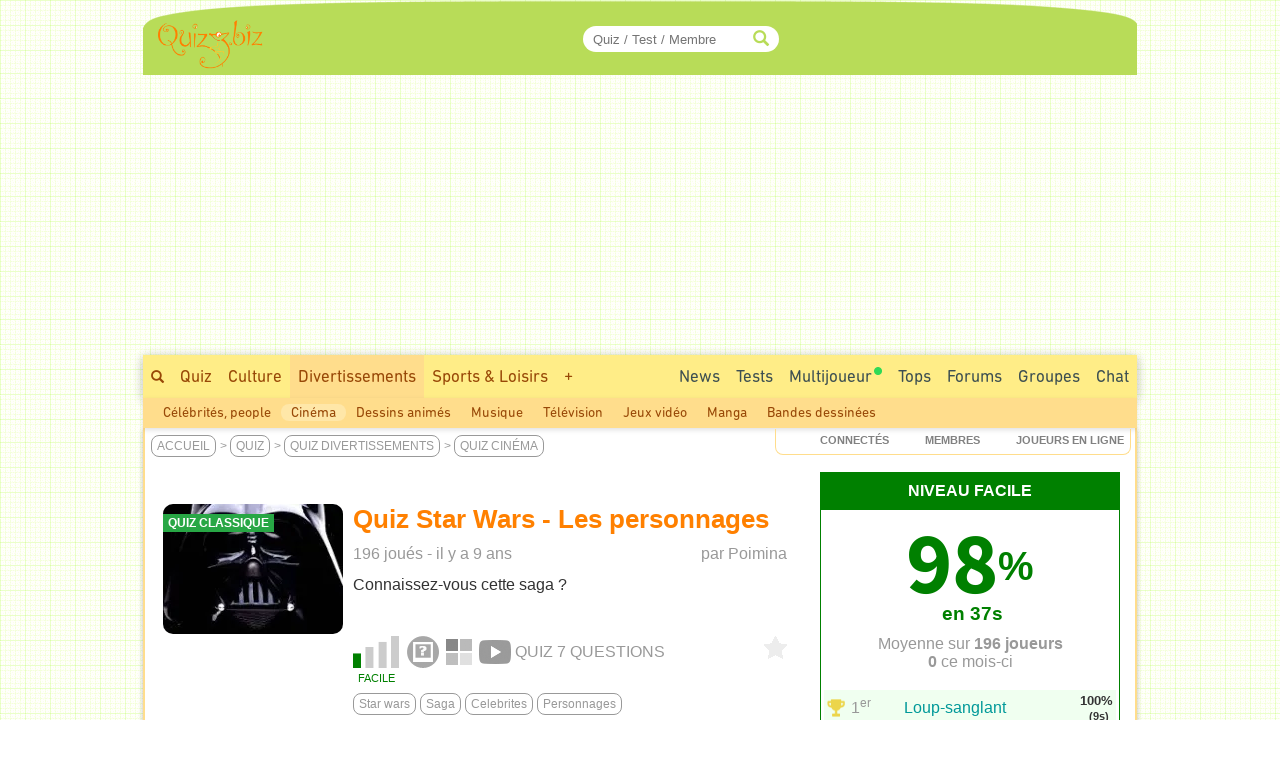

--- FILE ---
content_type: text/html; charset=ISO-8859-1
request_url: https://www.quizz.biz/quizz-1009336.html
body_size: 17163
content:
<!DOCTYPE html>
<html lang="fr" xml:lang="fr" xmlns="https://www.w3.org/1999/xhtml" xmlns:og="https://ogp.me/ns#" xmlns:fb="https://www.facebook.com/2008/fbml">
<head>
<title>Quiz Star Wars - Les personnages - Saga, Celebrites</title>

		<!-- InMobi Choice. Consent Manager Tag v3.0 (for TCF 2.2) -->
		<script async=true type="51d312e7baed4d481f677e7d-text/javascript" language="JavaScript" src="/javascript/inMobi.js?1"></script>
		<!-- End InMobi Choice. Consent Manager Tag v3.0 (for TCF 2.2) -->
		<style>
					.qc-cmp2-persistent-link {
	          font-size:8px!important;
	          background-color:#919191!important;
	          padding:5px 10px!important;
					}
					
					.qc-cmp2-persistent-link img {
						width:8px!important;
						height:8px!important;						
					}
					
	        .qc-cmp-button.qc-cmp-secondary-button {
	          border-color: #eee !important;
	          background-color: #eee !important;

	        }
	    </style>
    <!-- Google Tag Manager -->
<script type="51d312e7baed4d481f677e7d-text/javascript">(function(w,d,s,l,i){w[l]=w[l]||[];w[l].push({"gtm.start":
new Date().getTime(),event:"gtm.js"});var f=d.getElementsByTagName(s)[0],
j=d.createElement(s),dl=l!="dataLayer"?"&l="+l:"";j.async=true;j.src=
"https://www.googletagmanager.com/gtm.js?id="+i+dl;f.parentNode.insertBefore(j,f);
})(window,document,"script","dataLayer","GTM-M9JLMS9");</script>
<!-- End Google Tag Manager -->
<!-- TradeDoubler site verification 2336128 -->
<meta http-equiv="Content-Type" content="text/html; charset=iso-8859-1">
<meta name="description" lang="fr" xml:lang="fr" content="Quiz Star Wars - Les personnages : Connaissez-vous cette saga ? - Q1: Qui est-il ? Dark Vador, Yoda, Luke,...">
<meta name="keywords" lang="fr" xml:lang="fr" content="quiz, trivia, test, cinema">
<meta property="og:site_name" content="Quizz.biz"/>
<meta property="fb:app_id" content="5801012927" />
<meta name="robots" content="max-image-preview:large">
<meta name="author" content="Poimina" />
<meta itemprop="image" content="https://www.quizz.biz/uploads/keywords/342/og/1_star-wars.webp">
<meta name="twitter:card" content="summary_large_image" />
<meta name="twitter:image" content="https://www.quizz.biz/uploads/keywords/342/og/1_star-wars.webp" />
<meta name="twitter:title" content="Quiz Cinéma : Star Wars - Les personnages - Niveau Facile - Feras-tu un sans-faute ?" />
<meta name="twitter:url" content="https://www.quizz.biz/quizz-1009336.html" />
<meta name="twitter:description" content="Quel est ton Score ?" />
<meta name="twitter:creator" content="@https://x.com/quizzbiz" />
<meta name="twitter:site" content="@quizzbiz" />   
<meta name="twitter:label1" content="Écrit par" />     
<meta name="twitter:data1" content="Poimina" /> 
<meta name="twitter:label2" content="Durée de lecture estimée" />
<meta name="twitter:data2" content="5 minutes" /> 
<meta property="og:title" content="Quiz Cinéma : Star Wars - Les personnages - Niveau Facile - Feras-tu un sans-faute ?"/>
<meta property="og:image" content="https://www.quizz.biz/uploads/keywords/342/og/1_star-wars.webp"/>
<meta property="og:image:alt" content="Quiz Cinéma : Star Wars - Les personnages - Niveau Facile - Feras-tu un sans-faute ?" />
<meta property="og:image:width" content="1260" />
<meta property="og:image:height" content="710" />
<meta property="og:image:type" content="image/jpeg" />
<meta property="og:description" content="Connaissez-vous cette saga ? - Q1: Qui est-il ? Dark Vador, Yoda, Luke,..."/>
<meta property="og:url" content="https://www.quizz.biz/quizz-1009336.html"/>
<meta property="og:locale" content="fr_FR"/>
<meta property="og:type" content="article"/>
<meta property="og:site_name" content="Quizz.biz" />
<meta name="robots" content="noodp" /><link rel="canonical" href="https://www.quizz.biz/quizz-1009336.html">
<style type="text/css">@font-face {font-family:Mada;font-style:normal;font-weight:400;src:url(/cf-fonts/v/mada/5.0.18/arabic/wght/normal.woff2);unicode-range:U+0600-06FF,U+0750-077F,U+0870-088E,U+0890-0891,U+0898-08E1,U+08E3-08FF,U+200C-200E,U+2010-2011,U+204F,U+2E41,U+FB50-FDFF,U+FE70-FE74,U+FE76-FEFC;font-display:swap;}@font-face {font-family:Mada;font-style:normal;font-weight:400;src:url(/cf-fonts/v/mada/5.0.18/latin/wght/normal.woff2);unicode-range:U+0000-00FF,U+0131,U+0152-0153,U+02BB-02BC,U+02C6,U+02DA,U+02DC,U+0304,U+0308,U+0329,U+2000-206F,U+2074,U+20AC,U+2122,U+2191,U+2193,U+2212,U+2215,U+FEFF,U+FFFD;font-display:swap;}@font-face {font-family:Mada;font-style:normal;font-weight:400;src:url(/cf-fonts/v/mada/5.0.18/latin-ext/wght/normal.woff2);unicode-range:U+0100-02AF,U+0304,U+0308,U+0329,U+1E00-1E9F,U+1EF2-1EFF,U+2020,U+20A0-20AB,U+20AD-20CF,U+2113,U+2C60-2C7F,U+A720-A7FF;font-display:swap;}@font-face {font-family:Mada;font-style:normal;font-weight:600;src:url(/cf-fonts/v/mada/5.0.18/arabic/wght/normal.woff2);unicode-range:U+0600-06FF,U+0750-077F,U+0870-088E,U+0890-0891,U+0898-08E1,U+08E3-08FF,U+200C-200E,U+2010-2011,U+204F,U+2E41,U+FB50-FDFF,U+FE70-FE74,U+FE76-FEFC;font-display:swap;}@font-face {font-family:Mada;font-style:normal;font-weight:600;src:url(/cf-fonts/v/mada/5.0.18/latin/wght/normal.woff2);unicode-range:U+0000-00FF,U+0131,U+0152-0153,U+02BB-02BC,U+02C6,U+02DA,U+02DC,U+0304,U+0308,U+0329,U+2000-206F,U+2074,U+20AC,U+2122,U+2191,U+2193,U+2212,U+2215,U+FEFF,U+FFFD;font-display:swap;}@font-face {font-family:Mada;font-style:normal;font-weight:600;src:url(/cf-fonts/v/mada/5.0.18/latin-ext/wght/normal.woff2);unicode-range:U+0100-02AF,U+0304,U+0308,U+0329,U+1E00-1E9F,U+1EF2-1EFF,U+2020,U+20A0-20AB,U+20AD-20CF,U+2113,U+2C60-2C7F,U+A720-A7FF;font-display:swap;}@font-face {font-family:Mada;font-style:normal;font-weight:700;src:url(/cf-fonts/v/mada/5.0.18/arabic/wght/normal.woff2);unicode-range:U+0600-06FF,U+0750-077F,U+0870-088E,U+0890-0891,U+0898-08E1,U+08E3-08FF,U+200C-200E,U+2010-2011,U+204F,U+2E41,U+FB50-FDFF,U+FE70-FE74,U+FE76-FEFC;font-display:swap;}@font-face {font-family:Mada;font-style:normal;font-weight:700;src:url(/cf-fonts/v/mada/5.0.18/latin/wght/normal.woff2);unicode-range:U+0000-00FF,U+0131,U+0152-0153,U+02BB-02BC,U+02C6,U+02DA,U+02DC,U+0304,U+0308,U+0329,U+2000-206F,U+2074,U+20AC,U+2122,U+2191,U+2193,U+2212,U+2215,U+FEFF,U+FFFD;font-display:swap;}@font-face {font-family:Mada;font-style:normal;font-weight:700;src:url(/cf-fonts/v/mada/5.0.18/latin-ext/wght/normal.woff2);unicode-range:U+0100-02AF,U+0304,U+0308,U+0329,U+1E00-1E9F,U+1EF2-1EFF,U+2020,U+20A0-20AB,U+20AD-20CF,U+2113,U+2C60-2C7F,U+A720-A7FF;font-display:swap;}</style>
<link rel="stylesheet" href="https://www.quizz.biz/design/quizz5_36.min.css?V6.61d" type="text/css" />
<meta name="viewport" content="width=device-width, initial-scale=1, maximum-scale=1">
<link rel="stylesheet" href="https://www.quizz.biz/design/bootstrap.min.css?3">
<link rel="manifest" href="/manifest.json">
<link rel="icon" href="/favicon.png" type="image/x-icon">
<link rel="shortcut icon" href="/favicon.png" type="image/x-icon">
<link rel="shortcut icon" sizes="196x196" href="/images/favicon/touch-icon-android.png" />
<link rel="icon" type="image/png" sizes="192x192"  href="/images/favicon/android-icon-192x192.png">
<link rel="icon" type="image/png" sizes="16x16" href="/images/favicon/favicon-16x16.png">
<link rel="icon" type="image/png" sizes="32x32" href="/images/favicon/favicon-32x32.png">
<link rel="icon" type="image/png" sizes="96x96" href="/images/favicon/favicon-96x96.png">
<link rel="apple-touch-icon" sizes="57x57" href="/images/favicon/apple-icon-57x57.png">
<link rel="apple-touch-icon" sizes="60x60" href="/images/favicon/apple-icon-60x60.png">
<link rel="apple-touch-icon" sizes="72x72" href="/images/favicon/apple-icon-72x72.png">
<link rel="apple-touch-icon" sizes="76x76" href="/images/favicon/apple-icon-76x76.png">
<link rel="apple-touch-icon" sizes="114x114" href="/images/favicon/apple-icon-114x114.png">
<link rel="apple-touch-icon" sizes="120x120" href="/images/favicon/apple-icon-120x120.png">
<link rel="apple-touch-icon" sizes="144x144" href="/images/favicon/apple-icon-144x144.png">
<link rel="apple-touch-icon" sizes="152x152" href="/images/favicon/apple-icon-152x152.png">
<link rel="apple-touch-icon" sizes="180x180" href="/images/favicon/apple-icon-180x180.png">
<meta name="msapplication-TileColor" content="#FED571">
<meta name="msapplication-TileImage" content="/images/favicon/ms-icon-144x144.png">
<meta name="theme-color" content="#FED571">
<meta name="mobile-web-app-capable" content="yes">
<meta name="apple-mobile-web-app-capable" content="yes">
<meta name="apple-mobile-web-app-status-bar-style" content="#FED571">
<meta name="apple-mobile-web-app-title" content="Quizz.biz">
<script type="51d312e7baed4d481f677e7d-text/javascript">
var INFB=0;
var URLSERVERNAME="https://www.quizz.biz";
var LANG="fr";
var menu_mobile = "off";
var gg_ads = "";
var IS_MEMBER = false;
var CURRENT_PSEUDO = "";
const url_connected = "https://njs-connected.quizz.biz";
const FB_APP_ID = "5801012927";
</script>
<script src="https://njs-connected.quizz.biz/socket.io/socket.io.js" type="51d312e7baed4d481f677e7d-text/javascript"></script>

</head>
<script src="/cdn-cgi/scripts/7d0fa10a/cloudflare-static/rocket-loader.min.js" data-cf-settings="51d312e7baed4d481f677e7d-|49"></script><body class="page_sommaire"  onload="ajaxMe('/ajax/quizz.php','act=liens-admin-et-score&model=total&id=1009336','hidden');document.body.addEventListener('scroll', function() { openCommentaires(1009336); } );ajaxMe('/ajax/quizz.php','act=replay&id=1009336','hidden');">
<style>#msg_blocked { display:none; }</style>
<!-- Google Tag Manager (noscript) -->
<noscript><iframe src="https://www.googletagmanager.com/ns.html?id=GTM-M9JLMS9"
height="0" width="0" style="display:none;visibility:hidden"></iframe></noscript>
<!-- End Google Tag Manager (noscript) -->
<div id=hidden></div><script type="application/ld+json">[{"@context":"https://schema.org","@type":"Product","description":"Connaissez-vous cette saga ? - Q1: Qui est-il ? Dark Vador, Yoda, Luke,...","name":"Quiz Cin\u00e9ma : Star Wars - Les personnages - Niveau Facile - Feras-tu un sans-faute ?","image":"https://www.quizz.biz/uploads/keywords/342/og/1_star-wars.webp","thumbnailUrl":"https://www.quizz.biz/uploads/keywords/342/og/1_star-wars.webp","aggregateRating":{"@type":"AggregateRating","ratingValue":4.8,"ratingCount":12,"bestRating":5,"worstRating":1},"review":[{"@type":"Review","author":{"@type":"Person","name":"Zelda0903","description":"Bonjour j'adore Harry Potter Gardien des cit\u00e9s perdues Royaume de feu Pok\u00e9mon Yona Spy Familly la K-pop Genshin Impact et Zelda et plein d'autres choses encore. J'accepte (presque) toute les demandes en ami alors n'h\u00e9sitez pas Je ne donne pas mon \u00e2ge\u0085","author":{"image":{"@type":"ImageObject","url":"https://www.quizz.biz/uploads/compte/2354517/1_7Ew7s.jpg","caption":"Zelda0903"}}},"datePublished":"2024-04-30","reviewBody":"J'ai pas pu regarder la vid\u00e9o alors j'ai r\u00e9pondu au hasard ","reviewRating":{"@type":"Rating","bestRating":5,"ratingValue":5,"worstRating":1}},{"@type":"Review","author":{"@type":"Person","name":"Joki71","description":""},"datePublished":"2022-07-02","reviewBody":"100% de bonnes r\u00e9ponses en 12s  (7/7)\n1er sur 58 membres\n\" Je m\u00e9dite ta r\u00e9ussite  \"","reviewRating":{"@type":"Rating","bestRating":5,"ratingValue":5,"worstRating":1}},{"@type":"Review","author":{"@type":"Person","name":"Baltu","description":"J'aime Harry Potter ( surtout Hermione), plus tard je veut \u00eatre com\u00e9dienne comme elle. Je suis fane de sport, j'aime la Guerre  Des Clans, Les Royaumes De Feu, L' Ickabog et Eragon .  J'accepte presque toute les demandes d'amis .  ;)   et j'adoreee aussi\u0085","author":{"image":{"@type":"ImageObject","url":"https://www.quizz.biz/uploads/compte/2208979/1_3mTB7.jpg","caption":"Baltu"}}},"datePublished":"2021-06-14","reviewBody":" :ok:  :cheerleader: ","reviewRating":{"@type":"Rating","bestRating":5,"ratingValue":5,"worstRating":1}},{"@type":"Review","author":{"@type":"Person","name":"Mathieu503","description":""},"datePublished":"2017-03-20","reviewBody":"J'adore :D  :supernice: ","reviewRating":{"@type":"Rating","bestRating":5,"ratingValue":5,"worstRating":1}},{"@type":"Review","author":{"@type":"Person","name":"Darthsidius","description":"Grand fan de cin\u00e9ma et d'histoire. Passionn\u00e9 par Star Wars !!","author":{"image":{"@type":"ImageObject","url":"https://www.quizz.biz/uploads/compte/1923313/1_Kb3cp.jpg","caption":"Darthsidius"}}},"datePublished":"2016-12-18","reviewBody":"Piti\u00e9 ! Pas Leya mais LEIA","reviewRating":{"@type":"Rating","bestRating":5,"ratingValue":4,"worstRating":1}}]}]</script><div id="zfx-cnil-espace" style=height:0px></div>
<center>

<div id="page" class=container>
<header>

<div id="entete_v5_mobile" class="col-xs-12 visible-xs" style="">

	<div class="row" id=entete_v5_mobile_firstline >
		<div id=entete_v5_mobile_promo_plus style=display:none;>
			<span class="txt_plus uppercase italic pointer" style="font-weight:normal!important;font-size:12px;padding:3px 15px 2px 14px;border-radius:0px 0px 10px 10px;" onclick="if (!window.__cfRLUnblockHandlers) return false; dialogMe('/ajax/misc.php','act=popup-promo-plus&from_enregistrement=popup_nopub&ref='+document.location,'','','',new Array(470,350));" data-cf-modified-51d312e7baed4d481f677e7d-="">Naviguer sans Pub</span>
		</div>
		<div class="float-left" id=entete_v5_mobile_logo style=text-align:left;margin-bottom:5px;>
			<div class="float-left" style=width:105px;><div class=relative><a href="https://www.quizz.biz"><img border=0 src="https://www.quizz.biz/images/logo-105.png" width=105 height=49 alt="Logo Quizz.biz"></a><div class=plus_header></div></div></div>
			<div id=nbconn_mobile></div>
			<div class="float-left"></div>
		</div>

		<div class="float-right" style="padding:10px 0px 10px 10px;">
						<a href="#" class="trigger-link" data-overlay="overlay2">
					  	<span class="glyphicon glyphicon-menu-hamburger" aria-hidden="true"></span>
						</a>
		</div>
		<div class="float-right">
						<a href="#" class="trigger-link" data-overlay="overlay1">
					  	<div id=login_mobile></div>
						</a>
		</div>
	</div>	
	
<div class="row" id="quick_search3">
			<form method="GET" id="quick_search2" name="quick_search2" action="https://www.quizz.biz/annuaire/recherche.php" target="_top" onsubmit="if (!window.__cfRLUnblockHandlers) return false; return checkFormQuickSearch(this);" data-cf-modified-51d312e7baed4d481f677e7d-="">
				<table cellpadding=0 cellspacing=0 border=0 style=background-color:#ececec;>
				<tr>
					<td align=center style=padding-top:7px;padding-bottom:7px;>
						<div id="search-container-mobile">
						    <input type="text" id="input_recherche_mobile" name="search" placeholder="Quiz / Test / Membre" size="35" maxlength="255" autocomplete="off">
						    <input type="button" id="search-btn-mobile" value=GO>
						    <div id="search-history-mobile"></div>
						</div>
					</td>
				</tr>
				<tr><td><div id=menu_mobile_liste_keywords></div></td></tr>
				</table>
			</form>
</div>

</div> <!-- fin entete_v5_mobile -->

	<nav>
	
	<div class="overlay" id="overlay1">
		<div class="overlay-content" id=menu_mobile>
			<ul>
						<div class="borderTop right" style=padding:5px;><a href="#" class="close-link" onclick="if (!window.__cfRLUnblockHandlers) return false; closeOverlay('overlay1', event)" data-cf-modified-51d312e7baed4d481f677e7d-="">FERMER X</a></div>
						<div id=menu_mobile_profil></div>
			</ul>
		</div>
	</div>

	<div class="overlay" id="overlay2">
		<div class="overlay-content" id=menu_mobile>
			<ul>
						<div class="borderTop right" style=padding:5px;><a href="#" class="close-link" onclick="if (!window.__cfRLUnblockHandlers) return false; closeOverlay('overlay2', event)" data-cf-modified-51d312e7baed4d481f677e7d-="">FERMER X</a></div>
						<li><a style=margin-bottom:10px; href="/annuaire/annuaire.php" ><span class="glyphicon glyphicon-globe" aria-hidden="true" style=color:#ff8400;></span>&nbsp;&nbsp;Explorer</a></li>
						<li><a style=margin-bottom:10px; href="/annuaire/trends.php" ><span class="glyphicon glyphicon-fire" aria-hidden="true" style=color:#ff8400;></span>&nbsp;&nbsp;Tendances</a></li>				
						<li><a href="/annuaire/nouveaux-quizz-0.html" ><span class="glyphicon glyphicon-time" aria-hidden="true" style=color:#ff8400;></span>&nbsp;&nbsp;Nouveaux Quiz</a></li>	
						<li><a href="/multiplayer/" ><span class="glyphicon glyphicon-tower" aria-hidden="true" style=color:#ff8400;></span>&nbsp;&nbsp;Jeu de Quiz Multijoueur<img border=0 src="https://www.quizz.biz/images/icons/rond_vert.png" width=8 height=8 style=filter:brightness(90%);margin-left:2px;margin-bottom:14px;></a></li>	
						<div class=borderTop>&nbsp;</div>
						
				<li><a class="" title="Quiz Culture" href="https://www.quizz.biz/annuaire/quiz-culture-generale.html" >Culture</a></li>
				<li><a class="" title="Quiz Divertissements" href="https://www.quizz.biz/annuaire/quiz-divertissements.html" >Divertissements</a></li>
				<li><a class="" title="Quiz Sports et Loisirs" href="https://www.quizz.biz/annuaire/quiz-sports-et-loisirs.html" >Sports & Loisirs</a></li>
				<li><a class="" title="Quiz Nature" href="https://www.quizz.biz/annuaire/quiz-sciences-et-nature.html" >Nature</a></li>
				<li><a class="" title="Quiz Art et Littérature" href="https://www.quizz.biz/annuaire/quiz-art-et-litterature.html" >Art & Littérature</a></li>
				<li><a class="" title="Quiz Vie Quotidienne" href="https://www.quizz.biz/annuaire/quiz-societe.html" >Vie quotidienne</a></li>
						<div class=borderTop>&nbsp;</div>
						<li><a href="/news.php" >Toutes les News</a></li>
						<li><a href="/annuaire/nouveaux-test-0.html" >Nouveaux Tests de Personnalité</a></li>
						
						<li><a href="https://www.quizz.biz/annuaire/top-quizz-0.html" >Tops</a></li>
						<li><a href="/quiz-n-test.html" >Jeux</a></li>
						<li><a href="/forum/last50.php" >Forums</a></li>
						<li><a href="https://www.quizz.biz/groupe/tchat.php" >Chat</a></li>
						<li><a href="https://www.quizz.biz/groupe/groupes_0.html" >Groupes</a></li>
						<div class=borderTop>
							<div class=row id=social_bottom_mobile>
								<div class="col-xs-3 right"><a href="https://www.youtube.com/@QuizzBizFr" target=_blank><img class=lazyload alt="Chaine Youtube Jeu de Quizz" style=padding-right:3px; data-src="https://www.quizz.biz/images/social/youtube_32.png" border=0 width=32 height=32></a></div>
								<div class=col-xs-2><a href="https://www.facebook.com/quizz.biz" target=_blank><img class=lazyload alt="Quizz.biz et sa page de Fans facebook" style=padding-right:3px; data-src="https://www.quizz.biz/images/social/facebook_32.png" border=0 width=32 height=32></a></div>
								<div class=col-xs-2><a href="https://www.x.com/quizzbiz" target=_blank><img class=lazyload alt="Quizz.biz sur X" style=padding-right:3px; data-src="https://www.quizz.biz/images/social/x_32.png" border=0  width=32 height=32></a></div>
								<div class=col-xs-2><a href="https://www.instagram.com/quizz.biz" target=_blank><img class=lazyload alt="Quizz.biz sur Instagram" style=padding-right:3px; data-src="https://www.quizz.biz/images/social/instagram_32.png" border=0  width=32 height=32></a></div>
								<div class="col-xs-3 left"><a href="https://www.tiktok.com/@quizz.biz" target=_blank><img class=lazyload alt="Quizz.biz sur Tiktok" style=padding-right:3px; data-src="https://www.quizz.biz/images/social/tiktok_32.png" border=0  width=32 height=32></a></div>
							</div>
						</div>
			</ul>
		</div>
	</div>
	
	</nav>

<div class=row><div id="entete_v5" class="col-md-12">

	<div class=row>

	<div id=logo2 class="col-md-2 col-sm-2" style=text-align:left;><div class=relative><a href="https://www.quizz.biz" ><img src=/images/logo-105.png border=0 width=105 height=49></a><div class=plus_header></div></div></div>
	<div id=jouer2 class="col-md-3 hidden-sm"></div>
	<div id=quicksearch2 class="col-md-3 col-sm-4">
		
		<form method="GET" name="quick_search" action="https://www.quizz.biz/annuaire/recherche.php" target="_top" onsubmit="if (!window.__cfRLUnblockHandlers) return false; return checkFormQuickSearch(this);" data-cf-modified-51d312e7baed4d481f677e7d-="">
			<table cellpadding=0 cellspacing=0 border=0>
			<tr>
				<td align=right>
					
					<div id="search-container" style=position:relative>
					    <input type="text" style=padding-right:30px; id="input_recherche"  name="search" placeholder="Quiz / Test / Membre" size="20" maxlength="255" value="" autocomplete="off">
					    <span class="glyphicon glyphicon-search" style="position:absolute;right:10px;top:50%;transform:translateY(-50%);color:#b8dc58;"></span>
					    <button id="search-btn" style=display:none>Go</button>
					    <div id="search-history"></div>
					</div>
					<!--input id="input_recherche_old" type="text" name="search" placeholder="Rechercher..." size="20" maxlength="255" value="" onclick="this.select();showLayer2('adv_search');"></input>
					<div id=adv_search style=visibility:hidden class=center>
						<div class=petitBold style=padding-top:3px;text-transform:uppercase;>
										 <input type=radio name=select_search CHECKED value=quizz id=select_search_quizz><label for=select_search_quizz>quizz</label>&nbsp;
										 <input type=radio name=select_search  value=forum id=select_search_forums><label for=select_search_forums>Forums</label>&nbsp;
										 <input type=radio name=select_search  value=groupe id=select_search_groupes><label for=select_search_groupes>Groupes</label> 
						</div>
					</div-->
				</td>
			</tr>
			</table>
		</form>
		
	</div>
	<div id=login class="col-md-4 col-sm-6 left" style=padding-left:0px;padding-right:3px;>
		<!-- FORM CONNEXION -->
	</div>
	<div class=clear></div>
</div></div></div>
<nav>
<div class=row><div class=col-md-12 style=padding:0;margin:0;><div>
<div class="row hidden-xs"><div id=bann_970 class="col-md-12" style="padding:0!important;"><div class="pause_pub" style="height:280px;margin:auto;">
							<!-- msg_blocked -->
				<div id=msg_blocked class="msg_blocked" style="width:100%;height:280px;margin:auto;">
					
				<div style=padding-top:0px;padding-bottom:0px;>Quizz.biz est un <b><u>service gratuit</u></b> financé principalement par la publicité.</div>
				<div>Pour nous soutenir et ne plus voir ce message : <br><div class=center style=padding-top:5px;><a href="javascript:dialogMe('/ajax/misc.php','act=popup-nanmaiscpasvrai2','','','',new Array(550,570));">J'autorise les Annonces</a> ou <a class=txt_plus href="javascript:dialogMe('/ajax/misc.php','act=popup-promo-plus&from_enregistrement=popup_nopub&ref='+document.location,'','','',new Array(470,350));">Je deviens Membre Plus</a></div></div>
				
				</div>
							
						<!-- QB Adaptable -->
						<ins class="adsbygoogle"
						     style="display:block"
						     data-ad-client="ca-pub-0220562558129997"
						     data-ad-slot="3343476743"
						     data-ad-region="music"
						     data-ad-format="auto"
						     data-full-width-responsive="true"></ins>
							
					 </div>
	</div></div>
	<div id=menu_1>
		<div class=float-right>
			<div class=menu2_elt>
		<nav role=navigation aria-label="Menu Navigation1">
		<ul class="primary_navigation menu_1_navigation">

		<li>
		<a href="/groupe/tchat.php" style="color:#3D4F51;" class="menu_1 " >Chat</a>
		</li>
</ul></nav></div>
			<div class=menu2_elt>
			<nav role=navigation aria-label="Menu Navigation4">
<ul class="primary_navigation menu_1_navigation">
<li>
	<a href="https://www.quizz.biz/groupe/groupes_0.html" style="color:#3D4F51;" class="menu_1 " >Groupes</a>
			<ul style=margin-left:-120px; id=menu2_groupe_liens>
				<li><a href="https://www.quizz.biz/groupe/groupes-2_0.html" class="linkmenu2" >Culture</a></li><li><a href="https://www.quizz.biz/groupe/groupes-3_0.html" class="linkmenu2" >Divertissements</a></li><li><a href="https://www.quizz.biz/groupe/groupes-7_0.html" class="linkmenu2" >Sports & Loisirs</a></li><li><a href="https://www.quizz.biz/groupe/groupes-5_0.html" class="linkmenu2" >Nature</a></li><li><a href="https://www.quizz.biz/groupe/groupes-1_0.html" class="linkmenu2" >Art & Littérature</a></li><li><a href="https://www.quizz.biz/groupe/groupes-6_0.html" class="linkmenu2" >Vie quotidienne</a></li><li><a href="https://www.quizz.biz/groupe/groupes-4_0.html" class="linkmenu2" >High Tech</a></li>
			</ul>
	</li>
	</ul></nav></div><div class=menu2_elt>
<nav role=navigation aria-label="Menu Navigation5">
<ul class="primary_navigation menu_1_navigation">
<li>
<a href="https://www.quizz.biz/forum/" style="color:#3D4F51;" class="menu_1 " >Forums</a>
		<ul style=margin-left:-177px;width:250px; id=menu2_forum_liens>
			<li><a href="https://www.quizz.biz/forum/quiz-culture-generale.html" class="linkmenu2" >Culture</a></li><li><a href="https://www.quizz.biz/forum/quiz-divertissements.html" class="linkmenu2" >Divertissements</a></li><li><a href="https://www.quizz.biz/forum/quiz-sports-et-loisirs.html" class="linkmenu2" >Sports & Loisirs</a></li><li><a href="https://www.quizz.biz/forum/quiz-sciences-et-nature.html" class="linkmenu2" >Nature</a></li><li><a href="https://www.quizz.biz/forum/quiz-art-et-litterature.html" class="linkmenu2" >Art & Littérature</a></li><li><a href="https://www.quizz.biz/forum/quiz-societe.html" class="linkmenu2" >Vie quotidienne</a></li><li><a href="https://www.quizz.biz/forum/quiz-informatique.html" class="linkmenu2" >High Tech</a></li>
		</ul>
</li>
</ul></nav></div><div class=menu2_elt>
<nav role=navigation aria-label="Menu Navigation2">
<ul class="primary_navigation menu_1_navigation">
<li>
<a href="https://www.quizz.biz/annuaire/top-quizz-0.html" style="color:#3D4F51;" class="menu_1 " >Tops</a>
		<ul>
			<li><a href="https://www.quizz.biz/annuaire/trends.php" class="linkmenu2" >Tendances</a></li><li><a href="https://www.quizz.biz/annuaire/top-quizz-0.html" class="linkmenu2" >Top Quizz du Mois</a></li><li><a href="https://www.quizz.biz/annuaire/top-quiz-0.html" class="linkmenu2" >Top Quiz</a></li><li><a href="https://www.quizz.biz/annuaire/top-quizzeur-all.html" class="linkmenu2" >Top Quizzeurs</a></li><li><a href="https://www.quizz.biz/annuaire/top-defieur-all.html" class="linkmenu2" >Top Défieurs</a></li><li><a href="https://www.quizz.biz/annuaire/top-scores-all.html" class="linkmenu2" >Top Joueurs</a></li><li><a href="https://www.quizz.biz/annuaire/top-auteur-all.html" class="linkmenu2" >Top Auteurs</a></li><li><a href="https://www.quizz.biz/annuaire/top-moderateur-all.html" class="linkmenu2" >Top Correcteurs</a></li>
		</ul>
</li>
</ul></nav></div><div class=menu2_elt>
	<nav role=navigation aria-label="Menu Navigation3">
	<ul class="primary_navigation menu_1_navigation">
	<li>
	<a href="/multiplayer/" style="color:#3D4F51;" class="menu_1 " >Multijoueur<img border=0 src="https://www.quizz.biz/images/icons/rond_vert.png" width=8 height=8 style=filter:brightness(90%);margin-left:2px;margin-bottom:14px;></a>
			<ul style=margin-left:0px;width:214px;>
				<li><a href="https://www.quizz.biz/multiplayer/" class="linkmenu2" >Jeu de Quiz Multijoueur<img border=0 src="https://www.quizz.biz/images/icons/rond_vert.png" width=8 height=8 style=filter:brightness(90%);margin-left:2px;margin-bottom:14px;></a></li><li><a href="https://www.quizz.biz/blindtest.php" class="linkmenu2" >Blind Test - Quiz Musical</a></li><li><a href="https://www.youtube.com/@QuizzBizFr" class="linkmenu2" >Chaîne Youtube</a></li>
			</ul>
	</li>
	</ul></nav></div><div class=menu2_elt>
		<nav role=navigation aria-label="Menu Navigation1">
		<ul class="primary_navigation menu_1_navigation">

		<li>
		<a href="/annuaire/cat-quizz-255_0.html" style="color:#3D4F51;" class="menu_1 " >Tests</a>
		</li>
</ul></nav></div><div class=menu2_elt>
		<nav role=navigation aria-label="Menu Navigation0">
		<ul class="primary_navigation menu_1_navigation">
		<li>
		<a href="/news.php" style="color:#3D4F51;" class="menu_1 " >News</a>
				<ul style=width:270px;>
					<li><a href="/news.php" class="linkmenu2" >Toutes les News</a></li><li><a href="/annuaire/nouveaux-quizz-0.html" class="linkmenu2" >Nouveaux Quiz</a></li><li><a href="/annuaire/nouveaux-test-0.html" class="linkmenu2" >Nouveaux Tests de Personnalité</a></li><li><a href="/blog.php" class="linkmenu2" >Blog Quizz.biz</a></li><li><a href="https://www.quizz.biz/forum/last50.php" class="linkmenu2" >Les 50 derniers Sujets</a></li><li><a href="/videos.php" class="linkmenu2" >Vidéos</a></li><li><a href="https://www.quizz.biz/quizz-jours.php" class="linkmenu2" >Le Quiz du Jour</a></li><li><a href="https://www.quizz.biz/activite.php" class="linkmenu2" >Activité des Membres</a></li><li><a href="https://www.quizz.biz/reactions.php" class="linkmenu2" >Derniers Commentaires</a></li>
				</ul>
		</li>
		</ul></nav></div>
		</div>
		<span class="hidden-xs hidden-sm"><a style=padding-top:10px; class="menu_1 " href="https://www.quizz.biz/annuaire/recherche.php" ><span class="glyphicon glyphicon-search s10pt" style=""></span></a><a class="menu_1 " href="https://www.quizz.biz/annuaire/annuaire.php" >Quiz</a><a class="menu_1 " title="Quiz Culture" href="https://www.quizz.biz/annuaire/quiz-culture-generale.html" >Culture</a><a class="menu_1 menu_1_selected" title="Quiz Divertissements" href="https://www.quizz.biz/annuaire/quiz-divertissements.html" >Divertissements</a><a class="menu_1 " title="Quiz Sports et Loisirs" href="https://www.quizz.biz/annuaire/quiz-sports-et-loisirs.html" >Sports & Loisirs</a><span id=autres_themes><a class="menu_1 " href="javascript:ajaxMe('https://www.quizz.biz/ajax/misc.php','INFB=0&act=display-autres-themes','autres_themes')">+</a></span></span><div class="hidden-xs hidden-md hidden-lg">
			<div class="menu1_elt float-left" style=margin-left:10px;>
			 <nav role=navigation aria-label="Menu Navigation Quizz">
			  <ul class="primary_navigation menu_1_navigation">
			   <li>
			    <a href="https://www.quizz.biz/annuaire/annuaire.php" style="color:#3D4F51;" class="menu_1 " >Tous les Quiz</a>
			     <ul>
			      
				<li><a class="linkmenu2" title="Quiz Culture" href="https://www.quizz.biz/annuaire/quiz-culture-generale.html" >Culture</a></li>
				<li><a class="linkmenu2" title="Quiz Divertissements" href="https://www.quizz.biz/annuaire/quiz-divertissements.html" >Divertissements</a></li>
				<li><a class="linkmenu2" title="Quiz Sports et Loisirs" href="https://www.quizz.biz/annuaire/quiz-sports-et-loisirs.html" >Sports & Loisirs</a></li>
				<li><a class="linkmenu2" title="Quiz Nature" href="https://www.quizz.biz/annuaire/quiz-sciences-et-nature.html" >Nature</a></li>
				<li><a class="linkmenu2" title="Quiz Art et Littérature" href="https://www.quizz.biz/annuaire/quiz-art-et-litterature.html" >Art & Littérature</a></li>
				<li><a class="linkmenu2" title="Quiz Vie Quotidienne" href="https://www.quizz.biz/annuaire/quiz-societe.html" >Vie quotidienne</a></li>
			     </ul>
			    </li>
			  </ul>
			 </nav>
			</div><div class=float-left style=padding-left:10px;padding-right:10px;padding-top:8px;height:36px;>></div><div class=float-left style=padding-left:10px;padding-right:10px;padding-top:8px;background-color:#fed571;height:36px;color:#984807;>Divertissements</div></div>
		<div class=clear></div>
	</div>
</div></div></div>
<div class=row><div class="col-md-12" id=menu_2 style="text-align:left;"><a href="https://www.quizz.biz/annuaire/cat-quizz-6_0.html" class="linkmenu2" >Célébrités, people</a><a href="https://www.quizz.biz/annuaire/cat-quizz-7_0.html" class="linkmenu2Selected" >Cinéma</a><a href="https://www.quizz.biz/annuaire/cat-quizz-37_0.html" class="linkmenu2" >Dessins animés</a><a href="https://www.quizz.biz/annuaire/cat-quizz-19_0.html" class="linkmenu2" >Musique</a><a href="https://www.quizz.biz/annuaire/cat-quizz-28_0.html" class="linkmenu2" >Télévision</a><a href="https://www.quizz.biz/annuaire/cat-quizz-14_0.html" class="linkmenu2" >Jeux vidéo</a><a href="https://www.quizz.biz/annuaire/cat-quizz-38_0.html" class="linkmenu2" >Manga</a><a href="https://www.quizz.biz/annuaire/cat-quizz-36_0.html" class="linkmenu2" >Bandes dessinées</a><div class="float-right" id=menu_2_promo_plus style=display:none;><span class="txt_plus uppercase italic pointer" style="font-weight:normal!important;font-size:14px;padding:3px 15px 2px 14px;border-radius:10px;" onclick="if (!window.__cfRLUnblockHandlers) return false; dialogMe('/ajax/misc.php','act=popup-promo-plus&from_enregistrement=popup_nopub&ref='+document.location,'','','',new Array(470,350));" data-cf-modified-51d312e7baed4d481f677e7d-="">Naviguer sans Pub</span></div></div></div>
</nav>
<div id=barre_premium class="hidden-xs hidden-md hidden-lg"></div>
</header>
<section class=row id=content_2>
	<div class="col-md-12" style=padding:0;margin:0;>
	
		<nav class=row>
			<div class="col-sm-7 col-xs-12 " id=fil_ariane style=""><div id=titre_2_1>
<div id=fil_ariane_2_1>
	<div id=header_mobile class="visible-xs"></div><script type="application/ld+json">[{"@context":"https://schema.org","@type":"BreadcrumbList","itemListElement":[{"@type":"ListItem","position":1,"name":"Accueil","item":"https://www.quizz.biz"},{"@type":"ListItem","position":2,"name":"Quiz","item":"https://www.quizz.biz/annuaire/annuaire.php"},{"@type":"ListItem","position":3,"name":"Quiz Divertissements","item":"https://www.quizz.biz/annuaire/quiz-divertissements.html"},{"@type":"ListItem","position":4,"name":"Quiz Cin\u00e9ma","item":"https://www.quizz.biz/annuaire/cat-quizz-7_0.html"},{"@type":"ListItem","position":5,"name":"Star Wars - Les personnages"}]}]</script><span class=hidden-xs><a href="https://www.quizz.biz" class="" >Accueil</a>> <a href="https://www.quizz.biz/annuaire/annuaire.php" class="" >Quiz</a>> <a href="https://www.quizz.biz/annuaire/quiz-divertissements.html" class="" >Quiz Divertissements</a>> <a href="https://www.quizz.biz/annuaire/cat-quizz-7_0.html" class="" >Quiz Cinéma</a></span><div id=fil_ariane_mobile class="visible-xs" style=height:52px;><a  href="/annuaire/cat-quizz-7_0.html" id="" class="" >Cinéma</a><a  href="/annuaire/quiz-7-342_0.html" id="" class="" >Star wars</a><a  href="/annuaire/quiz-7-1175_0.html" id="" class="" >Saga</a><a  href="/annuaire/quiz-7-2355_0.html" id="" class="" >Celebrites</a><a  href="/annuaire/quiz-7-303_0.html" id="" class="" >Personnages</a></div>
</div>
<div class=visible-xs id=fil_ariane_bottom><a href="https://www.quizz.biz" class="" >Accueil</a>> <a href="https://www.quizz.biz/annuaire/annuaire.php" class="" >Quiz</a>> <a href="https://www.quizz.biz/annuaire/quiz-divertissements.html" class="" >Quiz Divertissements</a>> <a href="https://www.quizz.biz/annuaire/cat-quizz-7_0.html" class="" >Quiz Cinéma</a></div></div></div>
			<div class="col-sm-5 col-xs-12" style=padding-left:0;padding-right:0;>
				<div id=nbconn>
					<div id="presence-stats">
					    <span><strong id="stats-internautes" class=nbconn_nb style=width:35px;></strong> Connectés</span>
					    <a href="/getNbConn.php?act=display" class=connectedUnderline><span class=nbconn_nb><strong id="stats-membres"></strong></span> Membres</a>
					    <a href="/multiplayer" class=connectedUnderline><span class=nbconn_nb><strong id="stats-joueurs"></strong></span> Joueurs</a><span id=txt_enligne> en ligne</span><span id=total-players-display></span>
					</div>
				</div>
			</div>
		</nav>
		
		<header class=row>
			<div class="col-sm-12 col-md-8"><div class=bgWhite></div></div>
		</header>

		<div id="conteneur">
		<section id="contenu" class="col-md-8">
			<div id="texte"><article><a name="debutform1009336" align=center></a>
	  <form name="questionnaire" id="questionnaire" action="https://www.quizz.biz/mon-quizz.php" method="post" ><input type="hidden" name="reponses" value=""><input type="hidden" name="act" value="go"><input type="hidden" name="design" value=""><input type="hidden" name="f" value=""><input type="hidden" name="id" value="1009336"><input type="hidden" name="nb_questions" value="7"><input type="hidden" name="user" value="5165851684250231009336121546461546876456848709Z2qamWJobJ5pmg=="><center><table border=0 width=100% ><tr><td><header><div id=q_1009336 style=text-align:right;height:30px;></div>
							
							<div class=visible-xs>
								<div class="bgBlack pointer" style=position:relative;width:100%;min-height:185px;>
									<div class="img_home_stars" style=top:8px;right:10px;></div>
									<div class="s12pt uppercase bold" style="position:absolute;top:0;margin-top:10px;z-index:10;color:white;background-color:#28a745;padding:2px 5px;">Quiz Classique</div>
									
									<div class=center>
												<a data-fancybox="quizz_1009336" href="https://www.quizz.biz/uploads/quizz/1009336/orig/1.jpg"><img id="img_home_1009336" class="corner10" fetchpriority="high" style=max-width:100%; src="https://www.quizz.biz/uploads/quizz/1009336/orig/1.jpg" width="259" height="194" alt="Quiz Star wars"></a>
																</div>
							</div>
							</div>
							<table cellpadding=0 cellspacing=0 border=0 width=100%>
							<tr><td valign=top>
								<div class="hidden-xs">
									<div style=margin-right:10px;><div style=position:relative;width:180px; id=quizz_avatar>
							<a data-fancybox="quizz1009336" href="https://www.quizz.biz/uploads/quizz/1009336/orig/1.jpg"><img id=quizz_avatar_2 width=180 height=130 src="https://www.quizz.biz/uploads/quizz/1009336/listing/1.webp?1725413373" class="corner10" alt="Quiz Star Wars - Les personnages"></a>
							<div class="s9pt uppercase bold" style="position:absolute;top:0;margin-top:10px;z-index:10;color:white;background-color:#28a745;padding:2px 5px;">Quiz Classique</div>
							</div></div>
								</div>
							</td>
							<td width=99%>
							<div>
								<div><h1 class=visu_quizz>Quiz Star Wars - Les personnages</h1></div>
								
								<div class=gray>
									<div class="float-right hidden-xs">par <a class=gray href=/annuaire/profil-poimina.html>Poimina</a></div>
									<div class="float-right visible-xs center" style=margin-top:-10px;padding:5px;width:75px;><div class="float-left relative" style="margin:4px;width:38px;margin-bottom:0px;margin-left:13px;"><img border=0  height=40 width=40  class="avatar40" src='https://www.quizz.biz/uploads/compte/1909627/icons/1_967Ux.jpg' alt='Poimina'></div><br>
  											<a class="gray s8pt" href=/annuaire/profil-poimina.html>Poimina</a>
  										</div>
  										
									<div style=margin-top:-7px;>196 joués - <span style=cursor:default; onmouseover="if (!window.__cfRLUnblockHandlers) return false; Aff('Validé par <b>Eye</b> le 4 Déc. 2016 13h21<br>')" onmouseout="if (!window.__cfRLUnblockHandlers) return false; Hide();" data-cf-modified-51d312e7baed4d481f677e7d-="">il y a 9 ans </span></div>
								</div>
								
								<p id=quizz_description>
														<div id=desc_texte><div id=desc_texte_inner><p>Connaissez-vous cette saga ?</p></div></div><div class=left><span id=desc_button onclick="if (!window.__cfRLUnblockHandlers) return false; openCloseDescription()" style=cursor:pointer;color:#009999; data-cf-modified-51d312e7baed4d481f677e7d-="">&nbsp;</span></div>
													</p>
								<div style=margin-bottom:10px;>
									<div class="float-right hidden-xs"><font class=petit onmouseover="if (!window.__cfRLUnblockHandlers) return false; Aff('<table border=0><tr><td align=right><div class=moyen>Popularité&nbsp;</div></td><td><b>0.1</b></td><td align=center><span class=rating><img border=0 src=https://www.quizz.biz/images/star_on_gray.png width=23 height=23></span></td></tr><tr><td align=right valign=top><div class=moyen>Joueurs&nbsp;</div></td><td colspan=2><div class=petitMoyen2>77 membres<br>119 visiteurs</div></td></tr><tr><td align=right valign=top><div class=moyen>Médailles&nbsp;</div></td><td colspan=2><div class=bold style=padding-right:15px;padding-bottom:5>4.8 / 5</div><div style=padding-top:0px;padding-bottom:14px;float:right class=petitGray><img alt=5 id=img_petit_10 src=https://www.quizz.biz/images//medaille/petit_or.png border=0  style=vertical-align:middle;max-width:100> 10&nbsp;&nbsp;&nbsp;			<img alt=4 id=img_petit_8 src=https://www.quizz.biz/images//medaille/petit_argent.png border=0  style=vertical-align:middle;max-width:100> 2&nbsp;&nbsp;&nbsp;	  <img alt=3 id=img_petit_6 src=https://www.quizz.biz/images//medaille/petit_bronze.png border=0  style=vertical-align:middle;max-width:100> 0&nbsp;&nbsp;&nbsp;</div></td></tr></table>','notation')" onmouseout="if (!window.__cfRLUnblockHandlers) return false; Hide()" data-cf-modified-51d312e7baed4d481f677e7d-=""><span class=rating><img border=0 src=https://www.quizz.biz/images/star_on_gray.png width=23 height=23></span></font></div>
									<div style=height:36px;><img src="/images/niveau1.png" style=vertical-align:top;margin-right:4px; height=32 width=46 alt="Facile" onmouseover="if (!window.__cfRLUnblockHandlers) return false; Aff('<center><b>Moyenne Globale&nbsp;98%</b><br><span class=statusFinLigneNormal>Niveau FACILE</span></center>')" onmouseout="if (!window.__cfRLUnblockHandlers) return false; Hide();" data-cf-modified-51d312e7baed4d481f677e7d-=""> <span class=contenu_image_q_total title="Questions en Images"></span><span class=contenu_image_r_total title="Réponses en Images"></span><span class=contenu_video_total title="Questions en Vidéo"></span><span class=qz_grismaj>QUIZ</span>  <span class=qz_grismaj>7 QUESTIONS</span></div>
									
							<div>
								<div style=width:46px;text-align:center; class="uppercase float-left s8pt statusFinLigneNormal">facile</div>
								<div class=clear></div>
							</div>
							
								</div>
								<div class=hidden-xs><div style=margin-bottom:30px;><a href='https://www.quizz.biz/annuaire/quiz-7-342_0.html' class="tag2" rel=tag  >Star wars</a><a href='https://www.quizz.biz/annuaire/quiz-7-1175_0.html' class="tag2" rel=tag  >Saga</a><a href='https://www.quizz.biz/annuaire/quiz-7-2355_0.html' class="tag2" rel=tag  >Celebrites</a><a href='https://www.quizz.biz/annuaire/quiz-7-303_0.html' class="tag2" rel=tag  >Personnages</a></div></div>
							</div>
							<div class=clear></div>
							</td></tr>
							</table>
							</header>
				</td></tr></table><img id=imgLaunch src="https://www.quizz.biz/images/pixel.gif" height="1" width="1"></center><div id="formulaire_1009336"><div align=center><div width=100% >
                    <div style=clear:both;></div>                  	
											<div class="" >
												<a name=question_1></a>
												
																				<div style=padding-top:3px;><div style="position:relative;text-align:center;">
																				  <div style="position:absolute;right:0;top:0px;"><div class="num_question" style="padding:5px 10px;background-color:#E3FFE3;color:#008000;">facile</div></div>
																				  <div class="num_question num_question_parent"><div class=num_question_bg style="width:24px;">&nbsp;</div><span>Question 1 / 7</span></div>
																				</div>
																				</div>
																				
												<div class="quizz_photo_question_border hidden-xs">&nbsp;</div>
												<div class="quizz_photo_question">
																					<div style=position:relative>
																						<a data-fancybox=1009336 href="https://www.quizz.biz/uploads/quizz/1009336/1_vFRB3.jpg" data-caption="Question 1 : Qui est-il ?<br> 1. Dark Vador<br> 2. Yoda<br> 3. Luke<br>&nbsp;">
																						<img class="width100 " width="233" height="280" border=0 src="https://www.quizz.biz/uploads/quizz/1009336/mobile/1_vFRB3.webp"  alt="Qui est-il ?"></a>
																						
																					</div></div>
											<h2 class="question" style=""><div class=question_inner>Qui est-il ?</div></h2>
											<div onclick="if (!window.__cfRLUnblockHandlers) return false; showLayer3('loading_1');" data-cf-modified-51d312e7baed4d481f677e7d-=""><div class="reponses"><input type="radio" class="quizz_form_radio"  name="reponse1" value="1" id="radio_1009336_1_1"><label id="choix_1_1" onclick="if (!window.__cfRLUnblockHandlers) return false; ajaxMe('/ajax/quizz.php','act=play-question&id=1009336&question=1&reponse=1&user=5165851684250231009336121546461546876456848709Z2qamWJobJ5pmg==&login=poimina&type2=Classique&nb_questions=7','res_1');" class=reponse onmouseover="if (!window.__cfRLUnblockHandlers) return false; this.className=&quot;reponse_selected&quot;" onmouseout="if (!window.__cfRLUnblockHandlers) return false; this.className=&quot;reponse&quot;" for="radio_1009336_1_1" data-cf-modified-51d312e7baed4d481f677e7d-="">Dark Vador</label></div><div class="reponses"><input type="radio" class="quizz_form_radio"  name="reponse1" value="2" id="radio_1009336_1_2"><label id="choix_1_2" onclick="if (!window.__cfRLUnblockHandlers) return false; ajaxMe('/ajax/quizz.php','act=play-question&id=1009336&question=1&reponse=2&user=5165851684250231009336121546461546876456848709Z2qamWJobJ5pmg==&login=poimina&type2=Classique&nb_questions=7','res_1');" class=reponse onmouseover="if (!window.__cfRLUnblockHandlers) return false; this.className=&quot;reponse_selected&quot;" onmouseout="if (!window.__cfRLUnblockHandlers) return false; this.className=&quot;reponse&quot;" for="radio_1009336_1_2" data-cf-modified-51d312e7baed4d481f677e7d-="">Yoda</label></div><div class="reponses"><input type="radio" class="quizz_form_radio"  name="reponse1" value="3" id="radio_1009336_1_3"><label id="choix_1_3" onclick="if (!window.__cfRLUnblockHandlers) return false; ajaxMe('/ajax/quizz.php','act=play-question&id=1009336&question=1&reponse=3&user=5165851684250231009336121546461546876456848709Z2qamWJobJ5pmg==&login=poimina&type2=Classique&nb_questions=7','res_1');" class=reponse onmouseover="if (!window.__cfRLUnblockHandlers) return false; this.className=&quot;reponse_selected&quot;" onmouseout="if (!window.__cfRLUnblockHandlers) return false; this.className=&quot;reponse&quot;" for="radio_1009336_1_3" data-cf-modified-51d312e7baed4d481f677e7d-="">Luke</label></div></div>
											
											<div id="res_1">
												<div style=height:42px><div id=loading_1 style=display:none; class=center><img src="/images/loading.gif" style=""></div></div>
												
											</div>
										</div>
									
                    <div style=clear:both;></div>                  	
											<div class="question_debut" >
												<a name=question_2></a>
												
																				<div style=padding-top:3px;><div style="position:relative;text-align:center;">
																				  <div style="position:absolute;right:0;top:0px;"><div class="num_question" style="padding:5px 10px;background-color:#E3FFE3;color:#008000;">facile</div></div>
																				  <div class="num_question num_question_parent"><div class=num_question_bg style="width:47px;">&nbsp;</div><span>Question 2 / 7</span></div>
																				</div>
																				</div>
																				
												
												
											<h2 class="question" style="border-top:2px solid #fcd874;"><div class=question_inner>Qui est Luke ?</div></h2>
											<div onclick="if (!window.__cfRLUnblockHandlers) return false; showLayer3('loading_2');" data-cf-modified-51d312e7baed4d481f677e7d-=""><div id=checkbox_image_r><div style=float:left;width:50%>
                                	<input type="radio" class="check_image_r" name="reponse2" value="1" id="radio_1009336_2_1"></input>
																	<label id="choix_2_1" for="radio_1009336_2_1" onmouseover="if (!window.__cfRLUnblockHandlers) return false; this.className='image_r_selected'" onmouseout="if (!window.__cfRLUnblockHandlers) return false; this.className=''" onclick="if (!window.__cfRLUnblockHandlers) return false; ajaxMe('/ajax/quizz.php','act=play-question&id=1009336&question=2&reponse=1&user=5165851684250231009336121546461546876456848709Z2qamWJobJ5pmg==&login=poimina&type2=Classique&nb_questions=7','res_2');" data-cf-modified-51d312e7baed4d481f677e7d-="">
																		<div ></div>
																		<img class="lazyload reponse_img" src="https://www.quizz.biz/uploads/quizz-detail/1009336_2/mobile/1_UE37L.jpg" border=0>
																	</label>
																 </div><div style=float:left;width:50%>
                                	<input type="radio" class="check_image_r" name="reponse2" value="2" id="radio_1009336_2_2"></input>
																	<label id="choix_2_2" for="radio_1009336_2_2" onmouseover="if (!window.__cfRLUnblockHandlers) return false; this.className='image_r_selected'" onmouseout="if (!window.__cfRLUnblockHandlers) return false; this.className=''" onclick="if (!window.__cfRLUnblockHandlers) return false; ajaxMe('/ajax/quizz.php','act=play-question&id=1009336&question=2&reponse=2&user=5165851684250231009336121546461546876456848709Z2qamWJobJ5pmg==&login=poimina&type2=Classique&nb_questions=7','res_2');" data-cf-modified-51d312e7baed4d481f677e7d-="">
																		<div ></div>
																		<img class="lazyload reponse_img" src="https://www.quizz.biz/uploads/quizz-detail/1009336_2/mobile/2_F7pfy.jpg" border=0>
																	</label>
																 </div><div style=float:left;width:50%>
                                	<input type="radio" class="check_image_r" name="reponse2" value="3" id="radio_1009336_2_3"></input>
																	<label id="choix_2_3" for="radio_1009336_2_3" onmouseover="if (!window.__cfRLUnblockHandlers) return false; this.className='image_r_selected'" onmouseout="if (!window.__cfRLUnblockHandlers) return false; this.className=''" onclick="if (!window.__cfRLUnblockHandlers) return false; ajaxMe('/ajax/quizz.php','act=play-question&id=1009336&question=2&reponse=3&user=5165851684250231009336121546461546876456848709Z2qamWJobJ5pmg==&login=poimina&type2=Classique&nb_questions=7','res_2');" data-cf-modified-51d312e7baed4d481f677e7d-="">
																		<div ></div>
																		<img class="lazyload reponse_img" src="https://www.quizz.biz/uploads/quizz-detail/1009336_2/mobile/3_G77Zv.jpg" border=0>
																	</label>
																 </div></div><div style=clear:both;></div></div>
											
											<div id="res_2">
												<div style=height:42px><div id=loading_2 style=display:none; class=center><img src="/images/loading.gif" style=""></div></div>
												
											</div>
										</div>
									
                    <div style=clear:both;></div>                  	
											<div class="question_debut" >
												<a name=question_3></a>
												
																				<div style=padding-top:3px;><div style="position:relative;text-align:center;">
																				  <div style="position:absolute;right:0;top:0px;"><div class="num_question" style="padding:5px 10px;background-color:#E3FFE3;color:#008000;">facile</div></div>
																				  <div class="num_question num_question_parent"><div class=num_question_bg style="width:71px;">&nbsp;</div><span>Question 3 / 7</span></div>
																				</div>
																				</div>
																				
												
												
											<h2 class="question" style="border-top:2px solid #fcd874;"><div class=question_inner>Qui est BB8 ?</div></h2>
											<div onclick="if (!window.__cfRLUnblockHandlers) return false; showLayer3('loading_3');" data-cf-modified-51d312e7baed4d481f677e7d-=""><div id=checkbox_image_r><div style=float:left;width:50%>
                                	<input type="radio" class="check_image_r" name="reponse3" value="1" id="radio_1009336_3_1"></input>
																	<label id="choix_3_1" for="radio_1009336_3_1" onmouseover="if (!window.__cfRLUnblockHandlers) return false; this.className='image_r_selected'" onmouseout="if (!window.__cfRLUnblockHandlers) return false; this.className=''" onclick="if (!window.__cfRLUnblockHandlers) return false; ajaxMe('/ajax/quizz.php','act=play-question&id=1009336&question=3&reponse=1&user=5165851684250231009336121546461546876456848709Z2qamWJobJ5pmg==&login=poimina&type2=Classique&nb_questions=7','res_3');" data-cf-modified-51d312e7baed4d481f677e7d-="">
																		<div ></div>
																		<img class="lazyload reponse_img" src="https://www.quizz.biz/uploads/quizz-detail/1009336_3/mobile/1_GU6A7.jpg" border=0>
																	</label>
																 </div><div style=float:left;width:50%>
                                	<input type="radio" class="check_image_r" name="reponse3" value="2" id="radio_1009336_3_2"></input>
																	<label id="choix_3_2" for="radio_1009336_3_2" onmouseover="if (!window.__cfRLUnblockHandlers) return false; this.className='image_r_selected'" onmouseout="if (!window.__cfRLUnblockHandlers) return false; this.className=''" onclick="if (!window.__cfRLUnblockHandlers) return false; ajaxMe('/ajax/quizz.php','act=play-question&id=1009336&question=3&reponse=2&user=5165851684250231009336121546461546876456848709Z2qamWJobJ5pmg==&login=poimina&type2=Classique&nb_questions=7','res_3');" data-cf-modified-51d312e7baed4d481f677e7d-="">
																		<div ></div>
																		<img class="lazyload reponse_img" src="https://www.quizz.biz/uploads/quizz-detail/1009336_3/mobile/2_rsDjq.jpg" border=0>
																	</label>
																 </div><div style=float:left;width:50%>
                                	<input type="radio" class="check_image_r" name="reponse3" value="3" id="radio_1009336_3_3"></input>
																	<label id="choix_3_3" for="radio_1009336_3_3" onmouseover="if (!window.__cfRLUnblockHandlers) return false; this.className='image_r_selected'" onmouseout="if (!window.__cfRLUnblockHandlers) return false; this.className=''" onclick="if (!window.__cfRLUnblockHandlers) return false; ajaxMe('/ajax/quizz.php','act=play-question&id=1009336&question=3&reponse=3&user=5165851684250231009336121546461546876456848709Z2qamWJobJ5pmg==&login=poimina&type2=Classique&nb_questions=7','res_3');" data-cf-modified-51d312e7baed4d481f677e7d-="">
																		<div ></div>
																		<img class="lazyload reponse_img" src="https://www.quizz.biz/uploads/quizz-detail/1009336_3/mobile/3_7G427.jpg" border=0>
																	</label>
																 </div></div><div style=clear:both;></div></div>
											
											<div id="res_3">
												<div style=height:42px><div id=loading_3 style=display:none; class=center><img src="/images/loading.gif" style=""></div></div>
												
											</div>
										</div>
									<div style=margin-top:20px;margin-bottom:-10px;><div class="pause_pub" style="">
							<!-- msg_blocked -->
				<div id=msg_blocked class="msg_blocked" style="width:100%;">
					
				<div style=padding-top:0px;padding-bottom:0px;>Quizz.biz est un <b><u>service gratuit</u></b> financé principalement par la publicité.</div>
				<div>Pour nous soutenir et ne plus voir ce message : <br><div class=center style=padding-top:5px;><a href="javascript:dialogMe('/ajax/misc.php','act=popup-nanmaiscpasvrai2','','','',new Array(550,570));">J'autorise les Annonces</a> ou <a class=txt_plus href="javascript:dialogMe('/ajax/misc.php','act=popup-promo-plus&from_enregistrement=popup_nopub&ref='+document.location,'','','',new Array(470,350));">Je deviens Membre Plus</a></div></div>
				
				</div>
							
						<!-- QB Adaptable -->
						<ins class="adsbygoogle"
						     style="display:block"
						     data-ad-client="ca-pub-0220562558129997"
						     data-ad-slot="6296943142"
						     data-ad-region="music"
						     data-ad-format="auto"
						     data-full-width-responsive="true"></ins>
							
					 </div>
	</div>
                    <div style=clear:both;></div>                  	
											<div class="question_debut" >
												<a name=question_4></a>
												
																				<div style=padding-top:3px;><div style="position:relative;text-align:center;">
																				  <div style="position:absolute;right:0;top:0px;"><div class="num_question" style="padding:5px 10px;background-color:#E3FFE3;color:#008000;">facile</div></div>
																				  <div class="num_question num_question_parent"><div class=num_question_bg style="width:94px;">&nbsp;</div><span>Question 4 / 7</span></div>
																				</div>
																				</div>
																				
												
												
											<h2 class="question" style="border-top:2px solid #fcd874;"><div class=question_inner>Dark Vador est le p&egrave;re de...</div></h2>
											<div onclick="if (!window.__cfRLUnblockHandlers) return false; showLayer3('loading_4');" data-cf-modified-51d312e7baed4d481f677e7d-=""><div class="reponses"><input type="radio" class="quizz_form_radio"  name="reponse4" value="1" id="radio_1009336_4_1"><label id="choix_4_1" onclick="if (!window.__cfRLUnblockHandlers) return false; ajaxMe('/ajax/quizz.php','act=play-question&id=1009336&question=4&reponse=1&user=5165851684250231009336121546461546876456848709Z2qamWJobJ5pmg==&login=poimina&type2=Classique&nb_questions=7','res_4');" class=reponse onmouseover="if (!window.__cfRLUnblockHandlers) return false; this.className=&quot;reponse_selected&quot;" onmouseout="if (!window.__cfRLUnblockHandlers) return false; this.className=&quot;reponse&quot;" for="radio_1009336_4_1" data-cf-modified-51d312e7baed4d481f677e7d-="">Rey</label></div><div class="reponses"><input type="radio" class="quizz_form_radio"  name="reponse4" value="2" id="radio_1009336_4_2"><label id="choix_4_2" onclick="if (!window.__cfRLUnblockHandlers) return false; ajaxMe('/ajax/quizz.php','act=play-question&id=1009336&question=4&reponse=2&user=5165851684250231009336121546461546876456848709Z2qamWJobJ5pmg==&login=poimina&type2=Classique&nb_questions=7','res_4');" class=reponse onmouseover="if (!window.__cfRLUnblockHandlers) return false; this.className=&quot;reponse_selected&quot;" onmouseout="if (!window.__cfRLUnblockHandlers) return false; this.className=&quot;reponse&quot;" for="radio_1009336_4_2" data-cf-modified-51d312e7baed4d481f677e7d-="">Luke et Leya</label></div><div class="reponses"><input type="radio" class="quizz_form_radio"  name="reponse4" value="3" id="radio_1009336_4_3"><label id="choix_4_3" onclick="if (!window.__cfRLUnblockHandlers) return false; ajaxMe('/ajax/quizz.php','act=play-question&id=1009336&question=4&reponse=3&user=5165851684250231009336121546461546876456848709Z2qamWJobJ5pmg==&login=poimina&type2=Classique&nb_questions=7','res_4');" class=reponse onmouseover="if (!window.__cfRLUnblockHandlers) return false; this.className=&quot;reponse_selected&quot;" onmouseout="if (!window.__cfRLUnblockHandlers) return false; this.className=&quot;reponse&quot;" for="radio_1009336_4_3" data-cf-modified-51d312e7baed4d481f677e7d-="">Luke et Rey</label></div></div>
											
											<div id="res_4">
												<div style=height:42px><div id=loading_4 style=display:none; class=center><img src="/images/loading.gif" style=""></div></div>
												
											</div>
										</div>
									
                    <div style=clear:both;></div>                  	
											<div class="question_debut" >
												<a name=question_5></a>
												
																				<div style=padding-top:3px;><div style="position:relative;text-align:center;">
																				  <div style="position:absolute;right:0;top:0px;"><div class="num_question" style="padding:5px 10px;background-color:#E3FFE3;color:#008000;">facile</div></div>
																				  <div class="num_question num_question_parent"><div class=num_question_bg style="width:118px;">&nbsp;</div><span>Question 5 / 7</span></div>
																				</div>
																				</div>
																				
												<div class="quizz_photo_question_border hidden-xs">&nbsp;</div>
												<div class="quizz_photo_question"><iframe width="630" height="354" style=width:100% src="https://www.youtube.com/embed/gpIlWm9EDoM?start=0&amp;showinfo=0" frameborder="0" allowfullscreen></iframe></div>
											<h2 class="question" style=""><div class=question_inner>Qui sont les personnages de cette vid&eacute;o ?</div></h2>
											<div onclick="if (!window.__cfRLUnblockHandlers) return false; showLayer3('loading_5');" data-cf-modified-51d312e7baed4d481f677e7d-=""><div class="reponses"><input type="radio" class="quizz_form_radio"  name="reponse5" value="1" id="radio_1009336_5_1"><label id="choix_5_1" onclick="if (!window.__cfRLUnblockHandlers) return false; ajaxMe('/ajax/quizz.php','act=play-question&id=1009336&question=5&reponse=1&user=5165851684250231009336121546461546876456848709Z2qamWJobJ5pmg==&login=poimina&type2=Classique&nb_questions=7','res_5');" class=reponse onmouseover="if (!window.__cfRLUnblockHandlers) return false; this.className=&quot;reponse_selected&quot;" onmouseout="if (!window.__cfRLUnblockHandlers) return false; this.className=&quot;reponse&quot;" for="radio_1009336_5_1" data-cf-modified-51d312e7baed4d481f677e7d-="">Rey et Luke</label></div><div class="reponses"><input type="radio" class="quizz_form_radio"  name="reponse5" value="2" id="radio_1009336_5_2"><label id="choix_5_2" onclick="if (!window.__cfRLUnblockHandlers) return false; ajaxMe('/ajax/quizz.php','act=play-question&id=1009336&question=5&reponse=2&user=5165851684250231009336121546461546876456848709Z2qamWJobJ5pmg==&login=poimina&type2=Classique&nb_questions=7','res_5');" class=reponse onmouseover="if (!window.__cfRLUnblockHandlers) return false; this.className=&quot;reponse_selected&quot;" onmouseout="if (!window.__cfRLUnblockHandlers) return false; this.className=&quot;reponse&quot;" for="radio_1009336_5_2" data-cf-modified-51d312e7baed4d481f677e7d-="">Dark Vador et Rey</label></div><div class="reponses"><input type="radio" class="quizz_form_radio"  name="reponse5" value="3" id="radio_1009336_5_3"><label id="choix_5_3" onclick="if (!window.__cfRLUnblockHandlers) return false; ajaxMe('/ajax/quizz.php','act=play-question&id=1009336&question=5&reponse=3&user=5165851684250231009336121546461546876456848709Z2qamWJobJ5pmg==&login=poimina&type2=Classique&nb_questions=7','res_5');" class=reponse onmouseover="if (!window.__cfRLUnblockHandlers) return false; this.className=&quot;reponse_selected&quot;" onmouseout="if (!window.__cfRLUnblockHandlers) return false; this.className=&quot;reponse&quot;" for="radio_1009336_5_3" data-cf-modified-51d312e7baed4d481f677e7d-="">Dark Vador et Luke</label></div></div>
											
											<div id="res_5">
												<div style=height:42px><div id=loading_5 style=display:none; class=center><img src="/images/loading.gif" style=""></div></div>
												
											</div>
										</div>
									
                    <div style=clear:both;></div>                  	
											<div class="question_debut" >
												<a name=question_6></a>
												
																				<div style=padding-top:3px;><div style="position:relative;text-align:center;">
																				  <div style="position:absolute;right:0;top:0px;"><div class="num_question" style="padding:5px 10px;background-color:#E3FFE3;color:#008000;">facile</div></div>
																				  <div class="num_question num_question_parent"><div class=num_question_bg style="width:141px;">&nbsp;</div><span>Question 6 / 7</span></div>
																				</div>
																				</div>
																				
												
												
											<h2 class="question" style="border-top:2px solid #fcd874;"><div class=question_inner>Qui est Chewbacca ?</div></h2>
											<div onclick="if (!window.__cfRLUnblockHandlers) return false; showLayer3('loading_6');" data-cf-modified-51d312e7baed4d481f677e7d-=""><div id=checkbox_image_r><div style=float:left;width:50%>
                                	<input type="radio" class="check_image_r" name="reponse6" value="1" id="radio_1009336_6_1"></input>
																	<label id="choix_6_1" for="radio_1009336_6_1" onmouseover="if (!window.__cfRLUnblockHandlers) return false; this.className='image_r_selected'" onmouseout="if (!window.__cfRLUnblockHandlers) return false; this.className=''" onclick="if (!window.__cfRLUnblockHandlers) return false; ajaxMe('/ajax/quizz.php','act=play-question&id=1009336&question=6&reponse=1&user=5165851684250231009336121546461546876456848709Z2qamWJobJ5pmg==&login=poimina&type2=Classique&nb_questions=7','res_6');" data-cf-modified-51d312e7baed4d481f677e7d-="">
																		<div ></div>
																		<img class="lazyload reponse_img" src="https://www.quizz.biz/uploads/quizz-detail/1009336_6/mobile/1_7vC7n.jpg" border=0>
																	</label>
																 </div><div style=float:left;width:50%>
                                	<input type="radio" class="check_image_r" name="reponse6" value="2" id="radio_1009336_6_2"></input>
																	<label id="choix_6_2" for="radio_1009336_6_2" onmouseover="if (!window.__cfRLUnblockHandlers) return false; this.className='image_r_selected'" onmouseout="if (!window.__cfRLUnblockHandlers) return false; this.className=''" onclick="if (!window.__cfRLUnblockHandlers) return false; ajaxMe('/ajax/quizz.php','act=play-question&id=1009336&question=6&reponse=2&user=5165851684250231009336121546461546876456848709Z2qamWJobJ5pmg==&login=poimina&type2=Classique&nb_questions=7','res_6');" data-cf-modified-51d312e7baed4d481f677e7d-="">
																		<div ></div>
																		<img class="lazyload reponse_img" src="https://www.quizz.biz/uploads/quizz-detail/1009336_6/mobile/2_w4Y3j.jpg" border=0>
																	</label>
																 </div><div style=float:left;width:50%>
                                	<input type="radio" class="check_image_r" name="reponse6" value="3" id="radio_1009336_6_3"></input>
																	<label id="choix_6_3" for="radio_1009336_6_3" onmouseover="if (!window.__cfRLUnblockHandlers) return false; this.className='image_r_selected'" onmouseout="if (!window.__cfRLUnblockHandlers) return false; this.className=''" onclick="if (!window.__cfRLUnblockHandlers) return false; ajaxMe('/ajax/quizz.php','act=play-question&id=1009336&question=6&reponse=3&user=5165851684250231009336121546461546876456848709Z2qamWJobJ5pmg==&login=poimina&type2=Classique&nb_questions=7','res_6');" data-cf-modified-51d312e7baed4d481f677e7d-="">
																		<div ></div>
																		<img class="lazyload reponse_img" src="https://www.quizz.biz/uploads/quizz-detail/1009336_6/mobile/3_77RWn.jpg" border=0>
																	</label>
																 </div></div><div style=clear:both;></div></div>
											
											<div id="res_6">
												<div style=height:42px><div id=loading_6 style=display:none; class=center><img src="/images/loading.gif" style=""></div></div>
												
											</div>
										</div>
									
                    <div style=clear:both;></div>                  	
											<div class="question_debut" >
												<a name=question_7></a>
												
																				<div style=padding-top:3px;><div style="position:relative;text-align:center;">
																				  <div style="position:absolute;right:0;top:0px;"><div class="num_question" style="padding:5px 10px;background-color:#E3FFE3;color:#008000;">facile</div></div>
																				  <div class="num_question num_question_parent"><div class=num_question_bg style="width:165px;">&nbsp;</div><span>Question 7 / 7</span></div>
																				</div>
																				</div>
																				
												<div class="quizz_photo_question_border hidden-xs">&nbsp;</div>
												<div class="quizz_photo_question"><img class="width100 lazyload" width="400" height="224" border=0 data-src="https://www.quizz.biz/uploads/quizz/1009336/mobile/7_PcEfb.webp"  alt="Qui est-ce ?"></div>
											<h2 class="question" style=""><div class=question_inner>Qui est-ce ?</div></h2>
											<div onclick="if (!window.__cfRLUnblockHandlers) return false; showLayer3('loading_7');" data-cf-modified-51d312e7baed4d481f677e7d-=""><div class="reponses"><input type="radio" class="quizz_form_radio"  name="reponse7" value="1" id="radio_1009336_7_1"><label id="choix_7_1" onclick="if (!window.__cfRLUnblockHandlers) return false; ajaxMe('/ajax/quizz.php','act=play-question&id=1009336&question=7&reponse=1&user=5165851684250231009336121546461546876456848709Z2qamWJobJ5pmg==&login=poimina&type2=Classique&nb_questions=7','res_7');" class=reponse onmouseover="if (!window.__cfRLUnblockHandlers) return false; this.className=&quot;reponse_selected&quot;" onmouseout="if (!window.__cfRLUnblockHandlers) return false; this.className=&quot;reponse&quot;" for="radio_1009336_7_1" data-cf-modified-51d312e7baed4d481f677e7d-="">Dark Vador</label></div><div class="reponses"><input type="radio" class="quizz_form_radio"  name="reponse7" value="2" id="radio_1009336_7_2"><label id="choix_7_2" onclick="if (!window.__cfRLUnblockHandlers) return false; ajaxMe('/ajax/quizz.php','act=play-question&id=1009336&question=7&reponse=2&user=5165851684250231009336121546461546876456848709Z2qamWJobJ5pmg==&login=poimina&type2=Classique&nb_questions=7','res_7');" class=reponse onmouseover="if (!window.__cfRLUnblockHandlers) return false; this.className=&quot;reponse_selected&quot;" onmouseout="if (!window.__cfRLUnblockHandlers) return false; this.className=&quot;reponse&quot;" for="radio_1009336_7_2" data-cf-modified-51d312e7baed4d481f677e7d-="">Luc</label></div><div class="reponses"><input type="radio" class="quizz_form_radio"  name="reponse7" value="3" id="radio_1009336_7_3"><label id="choix_7_3" onclick="if (!window.__cfRLUnblockHandlers) return false; ajaxMe('/ajax/quizz.php','act=play-question&id=1009336&question=7&reponse=3&user=5165851684250231009336121546461546876456848709Z2qamWJobJ5pmg==&login=poimina&type2=Classique&nb_questions=7','res_7');" class=reponse onmouseover="if (!window.__cfRLUnblockHandlers) return false; this.className=&quot;reponse_selected&quot;" onmouseout="if (!window.__cfRLUnblockHandlers) return false; this.className=&quot;reponse&quot;" for="radio_1009336_7_3" data-cf-modified-51d312e7baed4d481f677e7d-="">Han Solo</label></div></div>
											
											<div id="res_7">
												<div style=height:42px><div id=loading_7 style=display:none; class=center><img src="/images/loading.gif" style=""></div></div>
												
											</div>
										</div>
									</div><div style="padding-top:5px;" id="barre_sources">
	        						<div class="float-left gray hidden-xs">Une erreur dans ce Quiz ? Contactez l'auteur</div>
	        						<div class=float-right></div>
	        						<div class=clear></div>
	        					</div>
	        					<div style=clear:both;text-align:right class="petitGris"><i></i></div></div></div></form><center>
		    <section style=margin-bottom:30px;>
			    <div id=barre_actions style=margin-top:20px;></div>
							<script type="51d312e7baed4d481f677e7d-text/javascript">
							document.addEventListener("DOMContentLoaded", function(){
								openBarre('barre','',1009336);
								ajaxMe("/ajax/misc.php","act=get_barre_auteur&id=1009336","barre_auteur");
								
							});
						</script>
					<div id=barre_auteur></div>	  
				</section>
				<div></div>
				<div id="suggestion_desktop"></div>
				<section>
				<a name=reactions></a>
					<form name="formBarre" id="formBarre" method="POST">
					<input type="hidden" name="id" value="1009336">
					<div id=barre_reaction></div>
					
				</form>
				</section>
			</center><section><div id=suggestion_quiz_mobile class=visible-xs>
        			<div style=margin-bottom:10px;>
        				<div class="float-left" style="width:150px;margin-right:10px;">
        					<a href="https://www.quizz.biz/quizz-947535.html"><img class="corner10 lazyload" data-src="https://www.quizz.biz/uploads/quizz/947535/listing/1.webp?1725414760" width="150" height="108" alt="Quiz « Harry Potter » ou « Star Wars » ?"></a>
        				</div>
        				<div class="left" style="padding-right:10px;">
	        				<div><a href="https://www.quizz.biz/quizz-947535.html" class="bold">« Harry Potter » ou « Star Wars » ?</a></div>
									<div class="gray s10pt" style="margin-top:5px;">
										<div style=margin-bottom:2px;><a class="gray" href=/annuaire/profil-besanthile.html>Besanthile</a></div>
										<div>12 929 joués - <span style=cursor:default; > 9 ans </span></div>
									</div>
        				</div>
								<div class=clear></div>
							</div>
				

        			<div style=margin-bottom:10px;>
        				<div class="float-left" style="width:150px;margin-right:10px;">
        					<a href="https://www.quizz.biz/quizz-1222742.html"><img class="corner10 lazyload" data-src="https://www.quizz.biz/uploads/quizz/1222742/listing/1.webp?1725408376" width="150" height="108" alt="Quiz Harry Potter ou Star Wars ?"></a>
        				</div>
        				<div class="left" style="padding-right:10px;">
	        				<div><a href="https://www.quizz.biz/quizz-1222742.html" class="bold">Harry Potter ou Star Wars ?</a></div>
									<div class="gray s10pt" style="margin-top:5px;">
										<div style=margin-bottom:2px;><a class="gray" href=/annuaire/profil-thrudon.html>Thrudon</a></div>
										<div>5 855 joués - <span style=cursor:default; > 7 ans </span></div>
									</div>
        				</div>
								<div class=clear></div>
							</div>
				

        			<div style=margin-bottom:10px;>
        				<div class="float-left" style="width:150px;margin-right:10px;">
        					<a href="https://www.quizz.biz/quizz-1165180.html"><img class="corner10 lazyload" data-src="https://www.quizz.biz/uploads/quizz/1165180/listing/1.webp?1725409772" width="150" height="108" alt="Quiz Star Wars"></a>
        				</div>
        				<div class="left" style="padding-right:10px;">
	        				<div><a href="https://www.quizz.biz/quizz-1165180.html" class="bold">Star Wars</a></div>
									<div class="gray s10pt" style="margin-top:5px;">
										<div style=margin-bottom:2px;><a class="gray" href=/annuaire/profil-thrudon.html>Thrudon</a></div>
										<div>7 410 joués - <span style=cursor:default; > 8 ans </span></div>
									</div>
        				</div>
								<div class=clear></div>
							</div>
				

        			<div style=margin-bottom:10px;>
        				<div class="float-left" style="width:150px;margin-right:10px;">
        					<a href="https://www.quizz.biz/quizz-1887549.html"><img class="corner10 lazyload" data-src="https://www.quizz.biz/uploads/quizz/1887549/listing/1.webp?1747153288" width="150" height="108" alt="Quiz 'Star Wars' : saga"></a>
        				</div>
        				<div class="left" style="padding-right:10px;">
	        				<div><a href="https://www.quizz.biz/quizz-1887549.html" class="bold">'Star Wars' : saga</a></div>
									<div class="gray s10pt" style="margin-top:5px;">
										<div style=margin-bottom:2px;><a class="gray" href=/annuaire/profil-cinephile71.html>Cinephile71</a></div>
										<div>1 134 joués - <span style=cursor:default; > 6 mois </span></div>
									</div>
        				</div>
								<div class=clear></div>
							</div>
				

        			<div style=margin-bottom:10px;>
        				<div class="float-left" style="width:150px;margin-right:10px;">
        					<a href="https://www.quizz.biz/quizz-822247.html"><img class="corner10 lazyload" data-src="https://www.quizz.biz/uploads/quizz/822247/listing/1.webp?1725418048" width="150" height="108" alt="Quiz Scary Potter : les 15 moments les plus effrayants de la saga"></a>
        				</div>
        				<div class="left" style="padding-right:10px;">
	        				<div><a href="https://www.quizz.biz/quizz-822247.html" class="bold">Scary Potter : les 15 moments les plus effrayants de la saga</a></div>
									<div class="gray s10pt" style="margin-top:5px;">
										<div style=margin-bottom:2px;><a class="gray" href=/annuaire/profil-bouleute.html>Bouleute</a></div>
										<div>31 879 joués - <span style=cursor:default; > 11 ans </span></div>
									</div>
        				</div>
								<div class=clear></div>
							</div>
				

        			<div style=margin-bottom:10px;>
        				<div class="float-left" style="width:150px;margin-right:10px;">
        					<a href="https://www.quizz.biz/quizz-1031384.html"><img class="corner10 lazyload" data-src="https://www.quizz.biz/uploads/quizz/1031384/listing/1.webp?1725412930" width="150" height="108" alt="Quiz Harry Potter : Qui suis-je ? (8)"></a>
        				</div>
        				<div class="left" style="padding-right:10px;">
	        				<div><a href="https://www.quizz.biz/quizz-1031384.html" class="bold">Harry Potter : Qui suis-je ? (8)</a></div>
									<div class="gray s10pt" style="margin-top:5px;">
										<div style=margin-bottom:2px;><a class="gray" href=/annuaire/profil-bouleute.html>Bouleute</a></div>
										<div>6 581 joués - <span style=cursor:default; > 9 ans </span></div>
									</div>
        				</div>
								<div class=clear></div>
							</div>
				

        			<div style=margin-bottom:10px;>
        				<div class="float-left" style="width:150px;margin-right:10px;">
        					<a href="https://www.quizz.biz/quizz-1265359.html"><img class="corner10 lazyload" data-src="https://www.quizz.biz/uploads/quizz/1265359/listing/1.webp?1725407231" width="150" height="108" alt="Quiz Harry Potter : la famille Weasley"></a>
        				</div>
        				<div class="left" style="padding-right:10px;">
	        				<div><a href="https://www.quizz.biz/quizz-1265359.html" class="bold">Harry Potter : la famille Weasley</a></div>
									<div class="gray s10pt" style="margin-top:5px;">
										<div style=margin-bottom:2px;><a class="gray" href=/annuaire/profil-thrudon.html>Thrudon</a></div>
										<div>1 572 joués - <span style=cursor:default; > 7 ans </span></div>
									</div>
        				</div>
								<div class=clear></div>
							</div>
				

        			<div style=margin-bottom:10px;>
        				<div class="float-left" style="width:150px;margin-right:10px;">
        					<a href="https://www.quizz.biz/quizz-1432734.html"><img class="corner10 lazyload" data-src="https://www.quizz.biz/uploads/quizz/1432734/listing/1.webp?1725403798" width="150" height="108" alt="Quiz 'Harry Potter' ou 'Twilight' ?"></a>
        				</div>
        				<div class="left" style="padding-right:10px;">
	        				<div><a href="https://www.quizz.biz/quizz-1432734.html" class="bold">'Harry Potter' ou 'Twilight' ?</a></div>
									<div class="gray s10pt" style="margin-top:5px;">
										<div style=margin-bottom:2px;><a class="gray" href=/annuaire/profil-eye.html>Eye</a></div>
										<div>8 009 joués - <span style=cursor:default; > 5 ans </span></div>
									</div>
        				</div>
								<div class=clear></div>
							</div>
				

        			<div style=margin-bottom:10px;>
        				<div class="float-left" style="width:150px;margin-right:10px;">
        					<a href="https://www.quizz.biz/quizz-377537.html"><img class="corner10 lazyload" data-src="https://www.quizz.biz/uploads/quizz/377537/listing/1.webp?1725423017" width="150" height="108" alt="Quiz Les acteurs de légende du cinéma hollywoodien"></a>
        				</div>
        				<div class="left" style="padding-right:10px;">
	        				<div><a href="https://www.quizz.biz/quizz-377537.html" class="bold">Les acteurs de légende du cinéma hollywoodien</a></div>
									<div class="gray s10pt" style="margin-top:5px;">
										<div style=margin-bottom:2px;><a class="gray" href=/annuaire/profil-fabrice-c.html>Fabrice-C</a></div>
										<div>62 842 joués - <span style=cursor:default; > 13 ans </span></div>
									</div>
        				</div>
								<div class=clear></div>
							</div>
				

        			<div style=margin-bottom:10px;>
        				<div class="float-left" style="width:150px;margin-right:10px;">
        					<a href="https://www.quizz.biz/quizz-377648.html"><img class="corner10 lazyload" data-src="https://www.quizz.biz/uploads/quizz/377648/listing/1.webp?1725423015" width="150" height="108" alt="Quiz Les actrices de légende du cinéma hollywoodien"></a>
        				</div>
        				<div class="left" style="padding-right:10px;">
	        				<div><a href="https://www.quizz.biz/quizz-377648.html" class="bold">Les actrices de légende du cinéma hollywoodien</a></div>
									<div class="gray s10pt" style="margin-top:5px;">
										<div style=margin-bottom:2px;><a class="gray" href=/annuaire/profil-fabrice-c.html>Fabrice-C</a></div>
										<div>32 017 joués - <span style=cursor:default; > 13 ans </span></div>
									</div>
        				</div>
								<div class=clear></div>
							</div>
				

        			<div style=margin-bottom:10px;>
        				<div class="float-left" style="width:150px;margin-right:10px;">
        					<a href="https://www.quizz.biz/quizz-281710.html"><img class="corner10 lazyload" data-src="https://www.quizz.biz/uploads/quizz/281710/listing/1.webp?1725425152" width="150" height="108" alt="Quiz Stars aux coiffures incroyables"></a>
        				</div>
        				<div class="left" style="padding-right:10px;">
	        				<div><a href="https://www.quizz.biz/quizz-281710.html" class="bold">Stars aux coiffures incroyables</a></div>
									<div class="gray s10pt" style="margin-top:5px;">
										<div style=margin-bottom:2px;><a class="gray" href=/annuaire/profil-sumo.html>Sumo</a></div>
										<div>8 044 joués - <span style=cursor:default; > 14 ans </span></div>
									</div>
        				</div>
								<div class=clear></div>
							</div>
				

        			<div style=margin-bottom:10px;>
        				<div class="float-left" style="width:150px;margin-right:10px;">
        					<a href="https://www.quizz.biz/quizz-313547.html"><img class="corner10 lazyload" data-src="https://www.quizz.biz/uploads/quizz/313547/listing/1.webp?1725424488" width="150" height="108" alt="Quiz Stars du 7ème art - 1"></a>
        				</div>
        				<div class="left" style="padding-right:10px;">
	        				<div><a href="https://www.quizz.biz/quizz-313547.html" class="bold">Stars du 7ème art - 1</a></div>
									<div class="gray s10pt" style="margin-top:5px;">
										<div style=margin-bottom:2px;><a class="gray" href=/annuaire/profil-kallypso.html>Kallypso</a></div>
										<div>10 846 joués - <span style=cursor:default; > 13 ans </span></div>
									</div>
        				</div>
								<div class=clear></div>
							</div>
				

        			<div style=margin-bottom:10px;>
        				<div class="float-left" style="width:150px;margin-right:10px;">
        					<a href="https://www.quizz.biz/quizz-1253477.html"><img class="corner10 lazyload" data-src="https://www.quizz.biz/uploads/quizz/1253477/listing/1.webp?1725407580" width="150" height="108" alt="Quiz Harry Potter ou Blanche-Neige ?"></a>
        				</div>
        				<div class="left" style="padding-right:10px;">
	        				<div><a href="https://www.quizz.biz/quizz-1253477.html" class="bold">Harry Potter ou Blanche-Neige ?</a></div>
									<div class="gray s10pt" style="margin-top:5px;">
										<div style=margin-bottom:2px;><a class="gray" href=/annuaire/profil-besanthile.html>Besanthile</a></div>
										<div>12 762 joués - <span style=cursor:default; > 7 ans </span></div>
									</div>
        				</div>
								<div class=clear></div>
							</div>
				

        			<div style=margin-bottom:10px;>
        				<div class="float-left" style="width:150px;margin-right:10px;">
        					<a href="https://www.quizz.biz/quizz-1474413.html"><img class="corner10 lazyload" data-src="https://www.quizz.biz/uploads/quizz/1474413/listing/1.webp?1725402987" width="150" height="108" alt="Quiz Harry Potter : les personnages préférés des membres du site"></a>
        				</div>
        				<div class="left" style="padding-right:10px;">
	        				<div><a href="https://www.quizz.biz/quizz-1474413.html" class="bold">Harry Potter : les personnages préférés des membres du site</a></div>
									<div class="gray s10pt" style="margin-top:5px;">
										<div style=margin-bottom:2px;><a class="gray" href=/annuaire/profil-bouleute.html>Bouleute</a></div>
										<div>14 567 joués - <span style=cursor:default; > 5 ans </span></div>
									</div>
        				</div>
								<div class=clear></div>
							</div>
				

        			<div style=margin-bottom:10px;>
        				<div class="float-left" style="width:150px;margin-right:10px;">
        					<a href="https://www.quizz.biz/quizz-297327.html"><img class="corner10 lazyload" data-src="https://www.quizz.biz/uploads/quizz/297327/listing/1.webp?1725424817" width="150" height="108" alt="Quiz Intouchables"></a>
        				</div>
        				<div class="left" style="padding-right:10px;">
	        				<div><a href="https://www.quizz.biz/quizz-297327.html" class="bold">Intouchables</a></div>
									<div class="gray s10pt" style="margin-top:5px;">
										<div style=margin-bottom:2px;><a class="gray" href=/annuaire/profil-alinedu13.html>Alinedu13</a></div>
										<div>15 345 joués - <span style=cursor:default; > 14 ans </span></div>
									</div>
        				</div>
								<div class=clear></div>
							</div>
				

        			<div style=margin-bottom:10px;>
        				<div class="float-left" style="width:150px;margin-right:10px;">
        					<a href="https://www.quizz.biz/quizz-1453207.html"><img class="corner10 lazyload" data-src="https://www.quizz.biz/uploads/quizz/1453207/listing/1.webp?1725403418" width="150" height="108" alt="Quiz Harry Potter : [TOP 10] Les personnages les plus cruels"></a>
        				</div>
        				<div class="left" style="padding-right:10px;">
	        				<div><a href="https://www.quizz.biz/quizz-1453207.html" class="bold">Harry Potter : [TOP 10] Les personnages les plus cruels</a></div>
									<div class="gray s10pt" style="margin-top:5px;">
										<div style=margin-bottom:2px;><a class="gray" href=/annuaire/profil-bouleute.html>Bouleute</a></div>
										<div>2 418 joués - <span style=cursor:default; > 5 ans </span></div>
									</div>
        				</div>
								<div class=clear></div>
							</div>
				
</div></section>
<script type="51d312e7baed4d481f677e7d-text/javascript">
		document.addEventListener("DOMContentLoaded", function() {
	  const questions = document.querySelectorAll("div.question_inner");
		//alert(questions);
	  questions.forEach(function(element) {
	    adjustFontSizeBasedOnLines(element);
	  });

	  function adjustFontSizeBasedOnLines(element) {
	    const lineHeight = parseFloat(window.getComputedStyle(element).lineHeight);
	    const elementHeight = element.clientHeight;
			const lineHeightBig = (lineHeight * 2) + 1;
			//alert(elementHeight+" "+lineHeight+" "+lineHeightBig);
	    if (elementHeight > lineHeightBig ) {
	      element.className = "question_inner_petit";
	    } 
	    else {
	      //element.style.fontSize = "22px";
	    }
	  }
	});
	</script></article><div class="barre_actions_visible" id=barre_actions_bottom_parent><nav id=barre_actions_bottom class="visible-xs row">
			<div class="col-xs-3 center" style=margin-top:10px;>
				<a href="/annuaire/annuaire.php" title="Tous les Quiz">
		          <span class="glyphicon glyphicon-home"></span>
		        </a>
		        <div class=>Tous les Quiz</div>
			</div>
			<div class="col-xs-3 center" style=margin-top:10px;>
				<a href="/multiplayer/" title="Multijoueur">
		          <span class="glyphicon glyphicon-tower"></span>
		        </a>
		        <div style=margin-top:1px; class=>Multijoueur<img border=0 src="https://www.quizz.biz/images/icons/rond_vert.png" width=8 height=8 style=filter:brightness(90%);margin-left:2px;margin-bottom:14px;></div>
			</div>
			<div class="col-xs-3 center" style=margin-top:10px;>
				<a href="https://www.quizz.biz/annuaire/cat-quizz-7_0.html" title="Quiz Cinéma">
		          <span class="glyphicon glyphicon-th-list"></span>
		        </a>
		        <div class=>Quiz Cinéma</div>
			</div>
			
		</nav></div></div><!-- fin texte -->
		</section><!-- fin contenu -->
		<aside id="volet" class="col-md-4 hidden-sm hidden-xs" style=padding-right:0px;>
        <div id=link_admin></div><!-- PUB_ADAPT_300_250 --><RESUME_DROITE>
	  			<div class="borderblue3 petitMoyen" style=padding-top:1px;padding-bottom:3px; align=center>
	  			 
						<div style="margin-right:15px;border-left:1px solid #008000;border-right:1px solid #008000;">
							<div class="s12pt uppercase" style="padding:10px;background-color:#008000;color:white;"><b>Niveau FACILE</b></div>
		  					<div class="bold" style=padding-top:10px;color:#008000;>
		  							<div class=centrer-vertical><font class=mada-bold style=font-size:66pt;line-height:70pt>98</font><font class=s30pt>%</font></div>
		  							<div class="s14pt" style=margin-top:-10px;padding-bottom:10px;>&nbsp;en 37s</div>
		  					</div>
		  					<div style=padding-bottom:10px class="gray s12pt">
		  								Moyenne sur <b>196 joueurs</b>
		  								<div><b>0</b> ce mois-ci</div>
		  					</div>
		  				</div>
		  				<div style="margin-top:-1px;margin-right:15px;border-left:1px solid #008000;border-right:1px solid #008000;border-bottom:1px solid #008000;"><div align=center style=padding-top:10px;padding-bottom:10px;><table width=97% border=0 cellpadding=0 cellspacing=0><tr class="" onclick="if (!window.__cfRLUnblockHandlers) return false; " data-cf-modified-51d312e7baed4d481f677e7d-="">
                									<td style="padding:3px;background-color:#f0fff0" align=center><img border=0 src="https://www.quizz.biz/images/score-1.png"  width=18 height=18></td>
                									<td style="padding:3px;background-color:#f0fff0"><div class=gray>1<sup>er</sup></td>
                									<td style="padding:3px;background-color:#f0fff0"><div style=padding-left:5px;><a href="https://www.quizz.biz/annuaire/profil-loup-sanglant.html">Loup-sanglant</a></div></td>
                									<td style="padding:3px;background-color:#f0fff0" align=right><div class="bold s10pt" style=padding-left:5px;>100% <font class=s8pt>(9s)</font>&nbsp;</div></td>
                								 </tr><tr class="" onclick="if (!window.__cfRLUnblockHandlers) return false; " data-cf-modified-51d312e7baed4d481f677e7d-="">
                									<td style="padding:3px;background-color:white" align=center><img border=0 src="https://www.quizz.biz/images/score-2.png"  width=18 height=18></td>
                									<td style="padding:3px;background-color:white"><div class=gray>2<sup>ème</sup></td>
                									<td style="padding:3px;background-color:white"><div style=padding-left:5px;><a href="https://www.quizz.biz/annuaire/profil-joki71.html">Joki71</a></div></td>
                									<td style="padding:3px;background-color:white" align=right><div class="bold s10pt" style=padding-left:5px;>100% <font class=s8pt>(12s)</font>&nbsp;</div></td>
                								 </tr><tr class="" onclick="if (!window.__cfRLUnblockHandlers) return false; " data-cf-modified-51d312e7baed4d481f677e7d-="">
                									<td style="padding:3px;background-color:#f0fff0" align=center><img border=0 src="https://www.quizz.biz/images/score-3.png"  width=18 height=18></td>
                									<td style="padding:3px;background-color:#f0fff0"><div class=gray>3<sup>ème</sup></td>
                									<td style="padding:3px;background-color:#f0fff0"><div style=padding-left:5px;><a href="https://www.quizz.biz/annuaire/profil-celestims.html">Celestims</a></div></td>
                									<td style="padding:3px;background-color:#f0fff0" align=right><div class="bold s10pt" style=padding-left:5px;>100% <font class=s8pt>(12s)</font>&nbsp;</div></td>
                								 </tr><tr class="" onclick="if (!window.__cfRLUnblockHandlers) return false; " data-cf-modified-51d312e7baed4d481f677e7d-="">
                									<td style="padding:3px;background-color:white" align=center></td>
                									<td style="padding:3px;background-color:white"><div class=gray>4<sup>ème</sup></td>
                									<td style="padding:3px;background-color:white"><div style=padding-left:5px;><a href="https://www.quizz.biz/annuaire/profil-magoo381.html">Magoo381</a></div></td>
                									<td style="padding:3px;background-color:white" align=right><div class="bold s10pt" style=padding-left:5px;>100% <font class=s8pt>(12s)</font>&nbsp;</div></td>
                								 </tr><tr class="" onclick="if (!window.__cfRLUnblockHandlers) return false; " data-cf-modified-51d312e7baed4d481f677e7d-="">
                									<td style="padding:3px;background-color:#f0fff0" align=center></td>
                									<td style="padding:3px;background-color:#f0fff0"><div class=gray>5<sup>ème</sup></td>
                									<td style="padding:3px;background-color:#f0fff0"><div style=padding-left:5px;><a href="https://www.quizz.biz/annuaire/profil-lechatducheshire123.html">LeChatDuCheshire123</a></div></td>
                									<td style="padding:3px;background-color:#f0fff0" align=right><div class="bold s10pt" style=padding-left:5px;>100% <font class=s8pt>(13s)</font>&nbsp;</div></td>
                								 </tr><tr class="" onclick="if (!window.__cfRLUnblockHandlers) return false; " data-cf-modified-51d312e7baed4d481f677e7d-="">
                									<td style="padding:3px;background-color:white" align=center></td>
                									<td style="padding:3px;background-color:white"><div class=gray>6<sup>ème</sup></td>
                									<td style="padding:3px;background-color:white"><div style=padding-left:5px;><a href="https://www.quizz.biz/annuaire/profil-naroc12.html">Naroc12</a></div></td>
                									<td style="padding:3px;background-color:white" align=right><div class="bold s10pt" style=padding-left:5px;>100% <font class=s8pt>(13s)</font>&nbsp;</div></td>
                								 </tr><tr class="" onclick="if (!window.__cfRLUnblockHandlers) return false; " data-cf-modified-51d312e7baed4d481f677e7d-="">
                									<td style="padding:3px;background-color:#f0fff0" align=center></td>
                									<td style="padding:3px;background-color:#f0fff0"><div class=gray>7<sup>ème</sup></td>
                									<td style="padding:3px;background-color:#f0fff0"><div style=padding-left:5px;><a href="https://www.quizz.biz/annuaire/profil--percy-jackson-.html">-percy-jackson-</a></div></td>
                									<td style="padding:3px;background-color:#f0fff0" align=right><div class="bold s10pt" style=padding-left:5px;>100% <font class=s8pt>(15s)</font>&nbsp;</div></td>
                								 </tr><tr class="" onclick="if (!window.__cfRLUnblockHandlers) return false; " data-cf-modified-51d312e7baed4d481f677e7d-="">
                									<td style="padding:3px;background-color:white" align=center></td>
                									<td style="padding:3px;background-color:white"><div class=gray>8<sup>ème</sup></td>
                									<td style="padding:3px;background-color:white"><div style=padding-left:5px;><a href="https://www.quizz.biz/annuaire/profil-yoshiman83.html">Yoshiman83</a></div></td>
                									<td style="padding:3px;background-color:white" align=right><div class="bold s10pt" style=padding-left:5px;>100% <font class=s8pt>(15s)</font>&nbsp;</div></td>
                								 </tr><tr class="" onclick="if (!window.__cfRLUnblockHandlers) return false; " data-cf-modified-51d312e7baed4d481f677e7d-="">
                									<td style="padding:3px;background-color:#f0fff0" align=center></td>
                									<td style="padding:3px;background-color:#f0fff0"><div class=gray>9<sup>ème</sup></td>
                									<td style="padding:3px;background-color:#f0fff0"><div style=padding-left:5px;><a href="https://www.quizz.biz/annuaire/profil-jparlepasanglaisfrer.html">Jparlepasanglaisfrer</a></div></td>
                									<td style="padding:3px;background-color:#f0fff0" align=right><div class="bold s10pt" style=padding-left:5px;>100% <font class=s8pt>(16s)</font>&nbsp;</div></td>
                								 </tr><tr class="" onclick="if (!window.__cfRLUnblockHandlers) return false; " data-cf-modified-51d312e7baed4d481f677e7d-="">
                									<td style="padding:3px;background-color:white" align=center></td>
                									<td style="padding:3px;background-color:white"><div class=gray>10<sup>ème</sup></td>
                									<td style="padding:3px;background-color:white"><div style=padding-left:5px;><a href="https://www.quizz.biz/annuaire/profil-extrode.html">Extrode</a></div></td>
                									<td style="padding:3px;background-color:white" align=right><div class="bold s10pt" style=padding-left:5px;>100% <font class=s8pt>(16s)</font>&nbsp;</div></td>
                								 </tr></table></div><div class=right style=padding-bottom:10px;><a class=s10pt href="https://www.quizz.biz/score-quizz-1009336.html">Tous les Scores</a>&nbsp;&nbsp;</div></div>
	  			</div></RESUME_DROITE><br><div class=hidden-sm><div>
<div class="pause_pub" style="width:300px;height:600px;margin:auto;">
<div id=msg_blocked class="msg_blocked" style="width:300px;height:600px;margin:auto;">
			<div style=padding-top:0px;padding-bottom:10px;>Quizz.biz est un <b><u>service gratuit</u></b> financé principalement par la publicité.</div>
			<div>Pour nous soutenir et ne plus voir ce message : <br>
				<div class=center style=padding-top:25px;>
					<a href="javascript:dialogMe('/ajax/misc.php','act=popup-nanmaiscpasvrai2','','','',new Array(550,570));">J'autorise les Annonces</a>
					<br><br>
					<a class=txt_plus href="javascript:dialogMe('/ajax/misc.php','act=popup-promo-plus&from_enregistrement=popup_nopub&ref='+document.location,'','','',new Array(470,350));">Je deviens Membre Plus</a>
				</div>
			</div></div>
<!--script async src="https://pagead2.googlesyndication.com/pagead/js/adsbygoogle.js?client=ca-pub-0220562558129997" crossorigin="anonymous"></script-->
<!-- adsense -->
<ins class="adsbygoogle"
     style="display:inline-block;width:300px;height:600px"
     data-ad-client="ca-pub-0220562558129997"
     data-ad-slot="2774392346"
     data-ad-region="music"
     ></ins>
	<script type="51d312e7baed4d481f677e7d-text/javascript">
	//(adsbygoogle = window.adsbygoogle || []).push({});
	</script>
</div> 
</div><br><div id=droite_apres_pub_300_600><div id=suggestion_droite>
        			<div style=margin-bottom:10px;>
        				<div class="float-left" style="width:150px;margin-right:10px;">
        					<a href="https://www.quizz.biz/quizz-947535.html"><img class="corner10 lazyload" data-src="https://www.quizz.biz/uploads/quizz/947535/listing/1.webp?1725414760" width="150" height="108" alt="Quiz « Harry Potter » ou « Star Wars » ?"></a>
        				</div>
        				<div class="left" style="padding-right:10px;">
	        				<div><a href="https://www.quizz.biz/quizz-947535.html" class="bold">« Harry Potter » ou « Star Wars » ?</a></div>
									<div class="gray s10pt" style="margin-top:5px;">
										<div style=margin-bottom:2px;><a class="gray" href=/annuaire/profil-besanthile.html>Besanthile</a></div>
										<div>12 929 joués - <span style=cursor:default; > 9 ans </span></div>
									</div>
        				</div>
								<div class=clear></div>
							</div>
				

        			<div style=margin-bottom:10px;>
        				<div class="float-left" style="width:150px;margin-right:10px;">
        					<a href="https://www.quizz.biz/quizz-1222742.html"><img class="corner10 lazyload" data-src="https://www.quizz.biz/uploads/quizz/1222742/listing/1.webp?1725408376" width="150" height="108" alt="Quiz Harry Potter ou Star Wars ?"></a>
        				</div>
        				<div class="left" style="padding-right:10px;">
	        				<div><a href="https://www.quizz.biz/quizz-1222742.html" class="bold">Harry Potter ou Star Wars ?</a></div>
									<div class="gray s10pt" style="margin-top:5px;">
										<div style=margin-bottom:2px;><a class="gray" href=/annuaire/profil-thrudon.html>Thrudon</a></div>
										<div>5 855 joués - <span style=cursor:default; > 7 ans </span></div>
									</div>
        				</div>
								<div class=clear></div>
							</div>
				

        			<div style=margin-bottom:10px;>
        				<div class="float-left" style="width:150px;margin-right:10px;">
        					<a href="https://www.quizz.biz/quizz-1165180.html"><img class="corner10 lazyload" data-src="https://www.quizz.biz/uploads/quizz/1165180/listing/1.webp?1725409772" width="150" height="108" alt="Quiz Star Wars"></a>
        				</div>
        				<div class="left" style="padding-right:10px;">
	        				<div><a href="https://www.quizz.biz/quizz-1165180.html" class="bold">Star Wars</a></div>
									<div class="gray s10pt" style="margin-top:5px;">
										<div style=margin-bottom:2px;><a class="gray" href=/annuaire/profil-thrudon.html>Thrudon</a></div>
										<div>7 410 joués - <span style=cursor:default; > 8 ans </span></div>
									</div>
        				</div>
								<div class=clear></div>
							</div>
				

        			<div style=margin-bottom:10px;>
        				<div class="float-left" style="width:150px;margin-right:10px;">
        					<a href="https://www.quizz.biz/quizz-1887549.html"><img class="corner10 lazyload" data-src="https://www.quizz.biz/uploads/quizz/1887549/listing/1.webp?1747153288" width="150" height="108" alt="Quiz 'Star Wars' : saga"></a>
        				</div>
        				<div class="left" style="padding-right:10px;">
	        				<div><a href="https://www.quizz.biz/quizz-1887549.html" class="bold">'Star Wars' : saga</a></div>
									<div class="gray s10pt" style="margin-top:5px;">
										<div style=margin-bottom:2px;><a class="gray" href=/annuaire/profil-cinephile71.html>Cinephile71</a></div>
										<div>1 134 joués - <span style=cursor:default; > 6 mois </span></div>
									</div>
        				</div>
								<div class=clear></div>
							</div>
				

        			<div style=margin-bottom:10px;>
        				<div class="float-left" style="width:150px;margin-right:10px;">
        					<a href="https://www.quizz.biz/quizz-822247.html"><img class="corner10 lazyload" data-src="https://www.quizz.biz/uploads/quizz/822247/listing/1.webp?1725418048" width="150" height="108" alt="Quiz Scary Potter : les 15 moments les plus effrayants de la saga"></a>
        				</div>
        				<div class="left" style="padding-right:10px;">
	        				<div><a href="https://www.quizz.biz/quizz-822247.html" class="bold">Scary Potter : les 15 moments les plus effrayants de la saga</a></div>
									<div class="gray s10pt" style="margin-top:5px;">
										<div style=margin-bottom:2px;><a class="gray" href=/annuaire/profil-bouleute.html>Bouleute</a></div>
										<div>31 879 joués - <span style=cursor:default; > 11 ans </span></div>
									</div>
        				</div>
								<div class=clear></div>
							</div>
				

        			<div style=margin-bottom:10px;>
        				<div class="float-left" style="width:150px;margin-right:10px;">
        					<a href="https://www.quizz.biz/quizz-1031384.html"><img class="corner10 lazyload" data-src="https://www.quizz.biz/uploads/quizz/1031384/listing/1.webp?1725412930" width="150" height="108" alt="Quiz Harry Potter : Qui suis-je ? (8)"></a>
        				</div>
        				<div class="left" style="padding-right:10px;">
	        				<div><a href="https://www.quizz.biz/quizz-1031384.html" class="bold">Harry Potter : Qui suis-je ? (8)</a></div>
									<div class="gray s10pt" style="margin-top:5px;">
										<div style=margin-bottom:2px;><a class="gray" href=/annuaire/profil-bouleute.html>Bouleute</a></div>
										<div>6 581 joués - <span style=cursor:default; > 9 ans </span></div>
									</div>
        				</div>
								<div class=clear></div>
							</div>
				

        			<div style=margin-bottom:10px;>
        				<div class="float-left" style="width:150px;margin-right:10px;">
        					<a href="https://www.quizz.biz/quizz-1265359.html"><img class="corner10 lazyload" data-src="https://www.quizz.biz/uploads/quizz/1265359/listing/1.webp?1725407231" width="150" height="108" alt="Quiz Harry Potter : la famille Weasley"></a>
        				</div>
        				<div class="left" style="padding-right:10px;">
	        				<div><a href="https://www.quizz.biz/quizz-1265359.html" class="bold">Harry Potter : la famille Weasley</a></div>
									<div class="gray s10pt" style="margin-top:5px;">
										<div style=margin-bottom:2px;><a class="gray" href=/annuaire/profil-thrudon.html>Thrudon</a></div>
										<div>1 572 joués - <span style=cursor:default; > 7 ans </span></div>
									</div>
        				</div>
								<div class=clear></div>
							</div>
				

        			<div style=margin-bottom:10px;>
        				<div class="float-left" style="width:150px;margin-right:10px;">
        					<a href="https://www.quizz.biz/quizz-1432734.html"><img class="corner10 lazyload" data-src="https://www.quizz.biz/uploads/quizz/1432734/listing/1.webp?1725403798" width="150" height="108" alt="Quiz 'Harry Potter' ou 'Twilight' ?"></a>
        				</div>
        				<div class="left" style="padding-right:10px;">
	        				<div><a href="https://www.quizz.biz/quizz-1432734.html" class="bold">'Harry Potter' ou 'Twilight' ?</a></div>
									<div class="gray s10pt" style="margin-top:5px;">
										<div style=margin-bottom:2px;><a class="gray" href=/annuaire/profil-eye.html>Eye</a></div>
										<div>8 009 joués - <span style=cursor:default; > 5 ans </span></div>
									</div>
        				</div>
								<div class=clear></div>
							</div>
				

        			<div style=margin-bottom:10px;>
        				<div class="float-left" style="width:150px;margin-right:10px;">
        					<a href="https://www.quizz.biz/quizz-377537.html"><img class="corner10 lazyload" data-src="https://www.quizz.biz/uploads/quizz/377537/listing/1.webp?1725423017" width="150" height="108" alt="Quiz Les acteurs de légende du cinéma hollywoodien"></a>
        				</div>
        				<div class="left" style="padding-right:10px;">
	        				<div><a href="https://www.quizz.biz/quizz-377537.html" class="bold">Les acteurs de légende du cinéma hollywoodien</a></div>
									<div class="gray s10pt" style="margin-top:5px;">
										<div style=margin-bottom:2px;><a class="gray" href=/annuaire/profil-fabrice-c.html>Fabrice-C</a></div>
										<div>62 842 joués - <span style=cursor:default; > 13 ans </span></div>
									</div>
        				</div>
								<div class=clear></div>
							</div>
				

        			<div style=margin-bottom:10px;>
        				<div class="float-left" style="width:150px;margin-right:10px;">
        					<a href="https://www.quizz.biz/quizz-377648.html"><img class="corner10 lazyload" data-src="https://www.quizz.biz/uploads/quizz/377648/listing/1.webp?1725423015" width="150" height="108" alt="Quiz Les actrices de légende du cinéma hollywoodien"></a>
        				</div>
        				<div class="left" style="padding-right:10px;">
	        				<div><a href="https://www.quizz.biz/quizz-377648.html" class="bold">Les actrices de légende du cinéma hollywoodien</a></div>
									<div class="gray s10pt" style="margin-top:5px;">
										<div style=margin-bottom:2px;><a class="gray" href=/annuaire/profil-fabrice-c.html>Fabrice-C</a></div>
										<div>32 017 joués - <span style=cursor:default; > 13 ans </span></div>
									</div>
        				</div>
								<div class=clear></div>
							</div>
				

        			<div style=margin-bottom:10px;>
        				<div class="float-left" style="width:150px;margin-right:10px;">
        					<a href="https://www.quizz.biz/quizz-281710.html"><img class="corner10 lazyload" data-src="https://www.quizz.biz/uploads/quizz/281710/listing/1.webp?1725425152" width="150" height="108" alt="Quiz Stars aux coiffures incroyables"></a>
        				</div>
        				<div class="left" style="padding-right:10px;">
	        				<div><a href="https://www.quizz.biz/quizz-281710.html" class="bold">Stars aux coiffures incroyables</a></div>
									<div class="gray s10pt" style="margin-top:5px;">
										<div style=margin-bottom:2px;><a class="gray" href=/annuaire/profil-sumo.html>Sumo</a></div>
										<div>8 044 joués - <span style=cursor:default; > 14 ans </span></div>
									</div>
        				</div>
								<div class=clear></div>
							</div>
				

        			<div style=margin-bottom:10px;>
        				<div class="float-left" style="width:150px;margin-right:10px;">
        					<a href="https://www.quizz.biz/quizz-313547.html"><img class="corner10 lazyload" data-src="https://www.quizz.biz/uploads/quizz/313547/listing/1.webp?1725424488" width="150" height="108" alt="Quiz Stars du 7ème art - 1"></a>
        				</div>
        				<div class="left" style="padding-right:10px;">
	        				<div><a href="https://www.quizz.biz/quizz-313547.html" class="bold">Stars du 7ème art - 1</a></div>
									<div class="gray s10pt" style="margin-top:5px;">
										<div style=margin-bottom:2px;><a class="gray" href=/annuaire/profil-kallypso.html>Kallypso</a></div>
										<div>10 846 joués - <span style=cursor:default; > 13 ans </span></div>
									</div>
        				</div>
								<div class=clear></div>
							</div>
				

        			<div style=margin-bottom:10px;>
        				<div class="float-left" style="width:150px;margin-right:10px;">
        					<a href="https://www.quizz.biz/quizz-1253477.html"><img class="corner10 lazyload" data-src="https://www.quizz.biz/uploads/quizz/1253477/listing/1.webp?1725407580" width="150" height="108" alt="Quiz Harry Potter ou Blanche-Neige ?"></a>
        				</div>
        				<div class="left" style="padding-right:10px;">
	        				<div><a href="https://www.quizz.biz/quizz-1253477.html" class="bold">Harry Potter ou Blanche-Neige ?</a></div>
									<div class="gray s10pt" style="margin-top:5px;">
										<div style=margin-bottom:2px;><a class="gray" href=/annuaire/profil-besanthile.html>Besanthile</a></div>
										<div>12 762 joués - <span style=cursor:default; > 7 ans </span></div>
									</div>
        				</div>
								<div class=clear></div>
							</div>
				

        			<div style=margin-bottom:10px;>
        				<div class="float-left" style="width:150px;margin-right:10px;">
        					<a href="https://www.quizz.biz/quizz-1474413.html"><img class="corner10 lazyload" data-src="https://www.quizz.biz/uploads/quizz/1474413/listing/1.webp?1725402987" width="150" height="108" alt="Quiz Harry Potter : les personnages préférés des membres du site"></a>
        				</div>
        				<div class="left" style="padding-right:10px;">
	        				<div><a href="https://www.quizz.biz/quizz-1474413.html" class="bold">Harry Potter : les personnages préférés des membres du site</a></div>
									<div class="gray s10pt" style="margin-top:5px;">
										<div style=margin-bottom:2px;><a class="gray" href=/annuaire/profil-bouleute.html>Bouleute</a></div>
										<div>14 567 joués - <span style=cursor:default; > 5 ans </span></div>
									</div>
        				</div>
								<div class=clear></div>
							</div>
				

        			<div style=margin-bottom:10px;>
        				<div class="float-left" style="width:150px;margin-right:10px;">
        					<a href="https://www.quizz.biz/quizz-297327.html"><img class="corner10 lazyload" data-src="https://www.quizz.biz/uploads/quizz/297327/listing/1.webp?1725424817" width="150" height="108" alt="Quiz Intouchables"></a>
        				</div>
        				<div class="left" style="padding-right:10px;">
	        				<div><a href="https://www.quizz.biz/quizz-297327.html" class="bold">Intouchables</a></div>
									<div class="gray s10pt" style="margin-top:5px;">
										<div style=margin-bottom:2px;><a class="gray" href=/annuaire/profil-alinedu13.html>Alinedu13</a></div>
										<div>15 345 joués - <span style=cursor:default; > 14 ans </span></div>
									</div>
        				</div>
								<div class=clear></div>
							</div>
				

        			<div style=margin-bottom:10px;>
        				<div class="float-left" style="width:150px;margin-right:10px;">
        					<a href="https://www.quizz.biz/quizz-1453207.html"><img class="corner10 lazyload" data-src="https://www.quizz.biz/uploads/quizz/1453207/listing/1.webp?1725403418" width="150" height="108" alt="Quiz Harry Potter : [TOP 10] Les personnages les plus cruels"></a>
        				</div>
        				<div class="left" style="padding-right:10px;">
	        				<div><a href="https://www.quizz.biz/quizz-1453207.html" class="bold">Harry Potter : [TOP 10] Les personnages les plus cruels</a></div>
									<div class="gray s10pt" style="margin-top:5px;">
										<div style=margin-bottom:2px;><a class="gray" href=/annuaire/profil-bouleute.html>Bouleute</a></div>
										<div>2 418 joués - <span style=cursor:default; > 5 ans </span></div>
									</div>
        				</div>
								<div class=clear></div>
							</div>
				
</div><center><div class="borderblue4"><div class=titreBleu><b>Auteurs conseillés</b></div><div style="padding:10px 5px;"><a href="https://www.quizz.biz/annuaire/auteur-quizz-yozzy_0.html" onmouseover="if (!window.__cfRLUnblockHandlers) return false; Aff('<b>Yozzy</b>')" onmouseout="if (!window.__cfRLUnblockHandlers) return false; Hide()" data-cf-modified-51d312e7baed4d481f677e7d-=""><div class="float-left relative" style="margin:4px;width:48px;"><img border=0  height=50 width=50  class="avatar50" src='https://www.quizz.biz/uploads/compte/347503/icons/1_3L95b.jpg' alt='Yozzy'></div></a><a href="https://www.quizz.biz/annuaire/auteur-quizz-nicoldy_0.html" onmouseover="if (!window.__cfRLUnblockHandlers) return false; Aff('<b>Nicoldy</b>')" onmouseout="if (!window.__cfRLUnblockHandlers) return false; Hide()" data-cf-modified-51d312e7baed4d481f677e7d-=""><div class="float-left relative" style="margin:4px;width:48px;"><img border=0  height=50 width=50  class="avatar50" src='https://www.quizz.biz/uploads/compte/416414/icons/1_5QcfX.jpg' alt='Nicoldy'></div></a><a href="https://www.quizz.biz/annuaire/auteur-quizz-ferlie_0.html" onmouseover="if (!window.__cfRLUnblockHandlers) return false; Aff('<b>Ferlie</b>')" onmouseout="if (!window.__cfRLUnblockHandlers) return false; Hide()" data-cf-modified-51d312e7baed4d481f677e7d-=""><div class="float-left relative" style="margin:4px;width:48px;"><img border=0  height=50 width=50  class="avatar50" src='https://www.quizz.biz/uploads/compte/141071/icons/1_poppylily1.jpg' alt='Ferlie'></div></a><a href="https://www.quizz.biz/annuaire/auteur-quizz-pilounet_0.html" onmouseover="if (!window.__cfRLUnblockHandlers) return false; Aff('<b>Pilounet</b>')" onmouseout="if (!window.__cfRLUnblockHandlers) return false; Hide()" data-cf-modified-51d312e7baed4d481f677e7d-=""><div class="float-left relative" style="margin:4px;width:48px;"><img border=0  height=50 width=50  class="avatar50" src='https://www.quizz.biz/uploads/compte/648732/icons/1_PD8C7.jpg' alt='Pilounet'></div></a><a href="https://www.quizz.biz/annuaire/auteur-quizz-jane99_0.html" onmouseover="if (!window.__cfRLUnblockHandlers) return false; Aff('<b>Jane99</b>')" onmouseout="if (!window.__cfRLUnblockHandlers) return false; Hide()" data-cf-modified-51d312e7baed4d481f677e7d-=""><div class="float-left relative" style="margin:4px;width:48px;"><img border=0  height=50 width=50  class="avatar50" src='https://www.quizz.biz/uploads/compte/779755/icons/1_qAg6L.jpg' alt='Jane99'><div onclick="if (!window.__cfRLUnblockHandlers) return false; dialogFormule(&quot;max&quot;,event)" class=acces_max_20 title="Membre Max" data-cf-modified-51d312e7baed4d481f677e7d-=""></div></div></a><a href="https://www.quizz.biz/annuaire/auteur-quizz-poucette_0.html" onmouseover="if (!window.__cfRLUnblockHandlers) return false; Aff('<b>Poucette</b>')" onmouseout="if (!window.__cfRLUnblockHandlers) return false; Hide()" data-cf-modified-51d312e7baed4d481f677e7d-=""><div class="float-left relative" style="margin:4px;width:48px;"><img border=0  height=50 width=50  class="avatar50" src='https://www.quizz.biz/uploads/compte/174750/icons/1_poucette.jpg' alt='Poucette'><div onclick="if (!window.__cfRLUnblockHandlers) return false; dialogFormule(&quot;max&quot;,event)" class=acces_max_20 title="Membre Max" data-cf-modified-51d312e7baed4d481f677e7d-=""></div></div></a><a href="https://www.quizz.biz/annuaire/auteur-quizz-mwapoleni_0.html" onmouseover="if (!window.__cfRLUnblockHandlers) return false; Aff('<b>MWAPOLENI</b>')" onmouseout="if (!window.__cfRLUnblockHandlers) return false; Hide()" data-cf-modified-51d312e7baed4d481f677e7d-=""><div class="float-left relative" style="margin:4px;width:48px;"><img border=0  height=50 width=50  class="avatar50" src='https://www.quizz.biz/images/profile.png' alt='MWAPOLENI'></div></a><a href="https://www.quizz.biz/annuaire/auteur-quizz-nwt_0.html" onmouseover="if (!window.__cfRLUnblockHandlers) return false; Aff('<b>Nwt</b>')" onmouseout="if (!window.__cfRLUnblockHandlers) return false; Hide()" data-cf-modified-51d312e7baed4d481f677e7d-=""><div class="float-left relative" style="margin:4px;width:48px;"><img border=0  height=50 width=50  class="avatar50" src='https://www.quizz.biz/uploads/compte/182961/icons/1_40fcdda6286a80a5057e87cfc258b731.jpg' alt='Nwt'><div onclick="if (!window.__cfRLUnblockHandlers) return false; dialogFormule(&quot;max&quot;,event)" class=acces_max_20 title="Membre Max" data-cf-modified-51d312e7baed4d481f677e7d-=""></div></div></a><div class=clear></div></div></div></center><br></div></div>
	      </aside><!-- fin volet -->
		</div><!-- fin conteneur -->
		</div></section><div id='bulle'></div>
	<div id=footer_mobile class=visible-xs>
		<div><a href="https://www.quizz.biz/qui-sommes-nous.php">Qui sommes-nous ?</a>&nbsp;-
		<a href="https://www.quizz.biz/mentions-legales.php">Mentions légales</a>&nbsp;-
		<a href="https://www.quizz.biz/cgu.php">CGU</a>&nbsp;-
		<a href="https://www.quizz.biz/confidentialite.php">Confidentialité</a>&nbsp;- <a class=bold href=/compte/services-plus.php>Formules & Tarifs</a>&nbsp;- <a href="https://www.quizz.biz/email/contact.php">Contactez-nous</a></div>
		<div id=footer_promo_plus_mobile style=display:none;>
			<div class="txt_plus uppercase italic pointer" style="margin-top:20px;font-weight:bold!important;font-size:24px;padding:7px 36px 9px 36px;border-radius:10px;" onclick="if (!window.__cfRLUnblockHandlers) return false; dialogMe('/ajax/misc.php','act=popup-promo-plus&from_enregistrement=popup_nopub&ref='+document.location,'','','',new Array(470,350));" data-cf-modified-51d312e7baed4d481f677e7d-="">Naviguer<div style=font-size:15px;margin-top:-2px;>sans Publicité</div></div>
		</div>
	</div>
	<footer ><div id=bann_970_2 style=padding:0!important;margin-left:-15px;margin-right:-15px;><div class="pause_pub" style="">
							<!-- msg_blocked -->
				<div id=msg_blocked class="msg_blocked" style="width:100%;">
					
				<div style=padding-top:0px;padding-bottom:0px;>Quizz.biz est un <b><u>service gratuit</u></b> financé principalement par la publicité.</div>
				<div>Pour nous soutenir et ne plus voir ce message : <br><div class=center style=padding-top:5px;><a href="javascript:dialogMe('/ajax/misc.php','act=popup-nanmaiscpasvrai2','','','',new Array(550,570));">J'autorise les Annonces</a> ou <a class=txt_plus href="javascript:dialogMe('/ajax/misc.php','act=popup-promo-plus&from_enregistrement=popup_nopub&ref='+document.location,'','','',new Array(470,350));">Je deviens Membre Plus</a></div></div>
				
				</div>
							
						<!-- QB Adaptable -->
						<ins class="adsbygoogle"
						     style="display:block"
						     data-ad-client="ca-pub-0220562558129997"
						     data-ad-slot="9250409544"
						     data-ad-region="music"
						     data-ad-format="auto"
						     data-full-width-responsive="true"></ins>
							
					 </div>
	</div>
	<div class="hidden-xs">
		<div class=row><div class="col-md-12" id="pied">
		<div id="contpied" class=lazyloadMe>

		<div class=row>

		<div id=footer_last_quizz class="col-md-3 col-sm-4"><div style=padding-left:15px;><h2>Les Nouveaux Quiz & Tests</h2>
			<div id=last_quizz>&nbsp;</div>
		</div>
		</div>

		<div id=footer_social class="col-md-3 col-sm-4"><h2>Mobile & Réseaux Sociaux</h2>
			<div style=padding-left:15px;>
			<div id=footer_social_links><table cellpadding=0 cellspacing=0 border=0 width=100%>
						<tr><td align=right style=padding-bottom:4px;><a href="https://www.youtube.com/@QuizzBizFr" target=_blank><img class=lazyload alt="Chaine Youtube Jeu de Quizz" style=padding-right:3px; data-src="https://www.quizz.biz/images/social/youtube_32.png" border=0 width=32 height=32></a></td><td>&nbsp;<a title="Quiz en Vidéo" href="https://www.youtube.com/@QuizzBizFr" target=_blank>Youtube</a></td></tr><tr><td align=right style=padding-bottom:4px;><a href="https://www.instagram.com/quizz.biz" target=_blank><img class=lazyload alt="Quizz.biz sur Instagram" style=padding-right:3px; data-src="https://www.quizz.biz/images/social/instagram_32.png" border=0  width=32 height=32></a></td><td>&nbsp;<a href="https://www.instagram.com/quizz.biz" target=_blank>Instagram</a></td></tr><tr><td align=right style=padding-bottom:4px;><a href="https://www.tiktok.com/@quizz.biz" target=_blank><img class=lazyload alt="Quizz.biz sur Tiktok" style=padding-right:3px; data-src="https://www.quizz.biz/images/social/tiktok_32.png" border=0  width=32 height=32></a></td><td>&nbsp;<a href="https://www.tiktok.com/@quizz.biz" target=_blank>Tiktok</a></td></tr><tr><td align=right style=padding-bottom:4px;><a href="https://www.facebook.com/quizz.biz" target=_blank><img class=lazyload alt="Quizz.biz et sa page de Fans facebook" style=padding-right:3px; data-src="https://www.quizz.biz/images/social/facebook_32.png" border=0 width=32 height=32></a></td><td>&nbsp;<a href="https://www.facebook.com/quizz.biz" target=_blank>Facebook</a></td></tr><tr><td align=right style=padding-bottom:4px;><a href="https://www.x.com/quizzbiz" target=_blank><img class=lazyload alt="Quizz.biz sur X" style=padding-right:3px; data-src="https://www.quizz.biz/images/social/x_32.png" border=0  width=32 height=32></a></td><td>&nbsp;<a href="https://www.x.com/quizzbiz" target=_blank>X</a></td></tr>
						</table></div>
			</div>
		</div>

		<div id=footer_pro class="col-md-3 hidden-sm"><h2>Professionnels</h2>
			<div style=padding-left:15px;>
				<a href="https://www.quizz.biz/sponsor.php">Partenariats & Publicité</a><br>
				
				<a href=https://www.quiz.biz target=_blank>Trivia Quizzes</a><br>
				<a class=bold href=/compte/services-plus.php>Formules & Tarifs</a><br>
				<br><br>
				
				<div style=padding-top:10px;>
					<div style=font-size:16pt;>6 629 086</div>
					<div style=font-size:10pt;>questions</div>
				</div>
				<div style=padding-top:10px;>
					<div style=font-size:16pt;>326 815 692</div>
					<div style=font-size:10pt;>quiz joués</div>
				</div>
			</div>
			<div style=padding-top:5px;>&nbsp;</div>
			<div id=footer_promo_plus style=display:none;>
				<div class="txt_plus uppercase italic pointer" style="font-weight:bold!important;font-size:24px;padding:7px 20px 9px 19px;border-radius:10px;" onclick="if (!window.__cfRLUnblockHandlers) return false; dialogMe('/ajax/misc.php','act=popup-promo-plus&from_enregistrement=popup_nopub&ref='+document.location,'','','',new Array(470,350));" data-cf-modified-51d312e7baed4d481f677e7d-="">Naviguer<div style=font-size:15px;margin-top:-2px;>sans Publicité</div></div>
			</div>
		</div>

		<div id=footer_aboutus class="col-md-3 col-sm-4"><h2>A Propos</h2>
			<div style=padding-left:15px;>
			<a href="https://www.quizz.biz/qui-sommes-nous.php">Qui sommes-nous ?</a><br>
		<a href="https://www.quizz.biz/mentions-legales.php">Mentions légales</a><br>
		<a href="https://www.quizz.biz/cgu.php">CGU</a><br>
		<a href="https://www.quizz.biz/confidentialite.php">Confidentialité</a><br>
			<br>
			<a href="https://www.quizz.biz/aide.php">Aide</a><br>
			<a href="/aide-creer.php">Comment créer un Quiz ?</a><br>
			<a href="/faire-lien.php">Faire un Lien</a><br>
			<a href=https://www.quizz.biz/brevet-des-colleges.php>Brevet des collèges</a><br>
			<br>
			<a href="https://www.quizz.biz/email/contact.php">Contactez-nous</a>
			</div>
			<div id=footer_copyright>
				<div id=footer_copyright_logo>
					<div id=footer_countries>
						<a href="https://www.quizz.biz"><img class=lazyload data-src=/images/countries/fr.png border=0 width=18 height=12></a>
						<a href="https://www.quiz.biz"><img class=lazyload data-src=/images/countries/us.png border=0 width=18 height=12></a>
					</div>
					<div id=footer_version>
						<b>V6.61d</b>
					</div>
				</div>
				Copyright ©2006-2025
			</div>
		</div>
		</div>

		<div style=clear:both;></div>
		 <div id=partenaires>
		 	<br><br><div id=generated>Généré le  25 Nov. 1h</div>
		 </div> 

		</div><!-- fin contpied -->
		</div><!-- fin pied -->

		</div>
	</div>
	</footer>
	
</div><!-- fin page -->
</center>
<div id="fb-root"></div>
<script src="/cdn-cgi/scripts/7d0fa10a/cloudflare-static/rocket-loader.min.js" data-cf-settings="51d312e7baed4d481f677e7d-|49"></script><link rel="preload" href="https://www.quizz.biz/design/bootstrap_delay.css?3" as="style" onload="this.rel='stylesheet'">
<script src="/cdn-cgi/scripts/7d0fa10a/cloudflare-static/rocket-loader.min.js" data-cf-settings="51d312e7baed4d481f677e7d-|49"></script><link rel="preload" href="https://www.quizz.biz/design/quizz_delay5_36.min.css?V6.61d" as="style" onload="this.rel='stylesheet'">
<script src="/cdn-cgi/scripts/7d0fa10a/cloudflare-static/rocket-loader.min.js" data-cf-settings="51d312e7baed4d481f677e7d-|49"></script><link rel="preload" href="https://www.quizz.biz/javascript//jquery-ui-themes-1.13.2/jquery-ui.css?1" as="style" onload="this.rel='stylesheet'">
<script src="/cdn-cgi/scripts/7d0fa10a/cloudflare-static/rocket-loader.min.js" data-cf-settings="51d312e7baed4d481f677e7d-|49"></script><link rel="preload" href="https://cdn.jsdelivr.net/npm/@fancyapps/ui@5.0/dist/fancybox/fancybox.css" as="style" onload="this.rel='stylesheet'">
<noscript>
  <link rel="stylesheet" href="https://www.quizz.biz/design/bootstrap_delay.css?3" type="text/css" />
  <link rel="stylesheet" href="https://www.quizz.biz/design/quizz_delay5_36.min.css?V6.61d" type="text/css" />
	<link rel="stylesheet" type="text/css" href="https://www.quizz.biz/javascript//jquery-ui-themes-1.13.2/jquery-ui.css?1" rel="stylesheet">
	<link rel="stylesheet" href="https://cdn.jsdelivr.net/npm/@fancyapps/ui@5.0/dist/fancybox/fancybox.css"/>
</noscript>
<script type="51d312e7baed4d481f677e7d-text/javascript" language="JavaScript" src="https://www.quizz.biz/javascript/lazysizes.min.js" defer></script>
<script type="51d312e7baed4d481f677e7d-text/javascript" language="JavaScript" src="https://www.quizz.biz/javascript/jquery.min.js"></script>
<script type="51d312e7baed4d481f677e7d-text/javascript" language="JavaScript" src="https://www.quizz.biz/javascript/jquery-ui.min.js"></script> <!-- v1.13.2 dialogBox -->
<script src="https://cdn.jsdelivr.net/npm/@fancyapps/ui@5.0/dist/fancybox/fancybox.umd.js" defer type="51d312e7baed4d481f677e7d-text/javascript"></script> <!-- Image Viewer, Popup social et partage Facebook -->
<script type="51d312e7baed4d481f677e7d-text/javascript" language="JavaScript" src="https://www.quizz.biz/javascript/jquery.form.js" defer></script>
<script type="51d312e7baed4d481f677e7d-text/javascript" language="JavaScript" src="https://www.quizz.biz/javascript/functions-v4_64.min.js?V6.61d" defer></script>
<script type="51d312e7baed4d481f677e7d-text/javascript" src="https://platform-api.sharethis.com/js/sharethis.js#property=6196c681d0a9e10012e4ddbb&product=inline-share-buttons" async="async"></script>
					<style>
						.qc-cmp2-persistent-link, #barre_actions_bottom { bottom:48px!important;}
					</style>
					<script type="51d312e7baed4d481f677e7d-text/javascript" src="https://www.gstatic.com/charts/loader.js" defer></script>
<script type="51d312e7baed4d481f677e7d-text/javascript">
var id_quizz = 1009336;
var comments = "closed";

document.addEventListener("DOMContentLoaded", function(){
	if (document.querySelector("#desc_texte_inner").offsetHeight > 72) {
    document.querySelector("#desc_button").innerHTML = "suite";
	}
});
</script>
<script type="51d312e7baed4d481f677e7d-text/javascript">			
	document.addEventListener("DOMContentLoaded", function(){
			Fancybox.bind("[data-fancybox]", {
			  Thumbs: false,
			});
	});	
document.addEventListener("DOMContentLoaded", function(){
				startQB("/quizz-1009336.html", 0, "1009336");
			});			
// Feature detects Navigation Timing API support.
if (window.performance) {
  // Gets the number of milliseconds since page load
  // (and rounds the result since the value must be an integer).
  var timeSincePageLoad = Math.round(performance.now());

  // Sends the timing event to Google Analytics.
  gtag("event", "timing_complete", {
    "name": "load",
    "value": timeSincePageLoad,
    "event_category": "JS Dependencies"
  });
}
</script>
<script type="51d312e7baed4d481f677e7d-text/javascript">
    if ('serviceWorker' in navigator) {
        window.addEventListener('load', () => {
            navigator.serviceWorker.register('/service-worker.js')
                .then((reg) => {
                    console.log('Service worker enregistré avec succès.', reg);
                }).catch((err) => {
                    console.error('Erreur lors de l enregistrement du service worker:', err);
                });
        });
        
        window.addEventListener('appinstalled', (event) => {
				  console.log('PWA installée avec succès !');
				  
				  ajaxMe('/ajax/misc.php','act=pwa&type=home','hidden');
				});
    }
</script>
<div id=footer_js></div>
<script src="/cdn-cgi/scripts/7d0fa10a/cloudflare-static/rocket-loader.min.js" data-cf-settings="51d312e7baed4d481f677e7d-|49" defer></script><script defer src="https://static.cloudflareinsights.com/beacon.min.js/vcd15cbe7772f49c399c6a5babf22c1241717689176015" integrity="sha512-ZpsOmlRQV6y907TI0dKBHq9Md29nnaEIPlkf84rnaERnq6zvWvPUqr2ft8M1aS28oN72PdrCzSjY4U6VaAw1EQ==" data-cf-beacon='{"version":"2024.11.0","token":"12e17f6c212f4b0aabe3be0df1ea5a6e","server_timing":{"name":{"cfCacheStatus":true,"cfEdge":true,"cfExtPri":true,"cfL4":true,"cfOrigin":true,"cfSpeedBrain":true},"location_startswith":null}}' crossorigin="anonymous"></script>
</body>
</html>